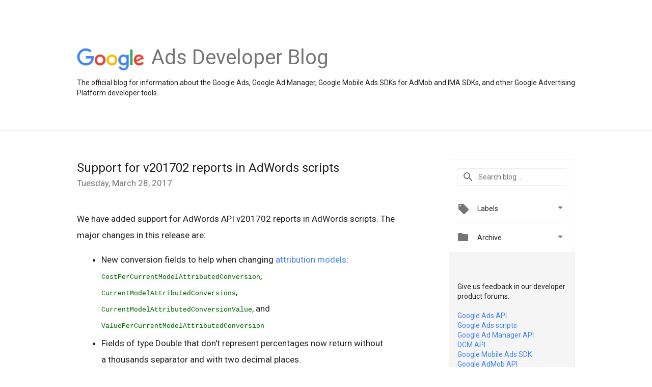

--- FILE ---
content_type: text/html; charset=UTF-8
request_url: https://ads-developers.googleblog.com/2017/03/support-for-v201702-reports-in-adwords.html
body_size: 25635
content:
<!DOCTYPE html>
<html class='v2 detail-page' dir='ltr' itemscope='' itemtype='http://schema.org/Blog' lang='en' xmlns='http://www.w3.org/1999/xhtml' xmlns:b='http://www.google.com/2005/gml/b' xmlns:data='http://www.google.com/2005/gml/data' xmlns:expr='http://www.google.com/2005/gml/expr'>
<head>
<link href='https://www.blogger.com/static/v1/widgets/335934321-css_bundle_v2.css' rel='stylesheet' type='text/css'/>
<title>
Google Ads Developer Blog: Support for v201702 reports in AdWords scripts
</title>
<meta content='width=device-width, height=device-height, minimum-scale=1.0, initial-scale=1.0, user-scalable=0' name='viewport'/>
<meta content='IE=Edge' http-equiv='X-UA-Compatible'/>
<meta content='article' property='og:type'/>
<meta content='Support for v201702 reports in AdWords scripts' property='og:title'/>
<meta content='https://blogger.googleusercontent.com/img/b/R29vZ2xl/AVvXsEhrr-PwvV95psTLUBUnl3pjRal36AYNMXfhIblIuUICz_w0NRGtK4PVGr6DOHTA0ouC3Nrxciv56LoqvdgQo_sQMZaNk2_8ZOWZZVhGTlNFLb6qDwr90wKtRkL61c9-ZYrBoUm0e9f81U-p/s1600/googlelogo_color_200x200.png' property='og:image'/>
<meta content='en_US' property='og:locale'/>
<meta content='http://ads-developers.googleblog.com/2017/03/support-for-v201702-reports-in-adwords.html' property='og:url'/>
<meta content='Google Ads Developer Blog' property='og:site_name'/>
<!-- Twitter Card properties -->
<meta content='Google Ads Developer Blog' property='twitter:site'/>
<meta content='Support for v201702 reports in AdWords scripts' property='twitter:title'/>
<meta content='https://lh3.googleusercontent.com/aMB3q9V2ZUFicMmSHmO5WM-EP16dXhruPUl1oVSCsPgd8m5PP8UVHpDlWilzM2CBVM_oWhUf3g=s72-w1920-c-h1200-rw-no' property='twitter:image'/>
<meta content='summary' name='twitter:card'/>
<meta content='@google' name='twitter:creator'/>
<link href='https://fonts.googleapis.com/css?family=Roboto:400italic,400,500,500italic,700,700italic' rel='stylesheet' type='text/css'/>
<link href='https://fonts.googleapis.com/icon?family=Material+Icons' rel='stylesheet'/>
<script src='https://ajax.googleapis.com/ajax/libs/jquery/1.11.3/jquery.min.js' type='text/javascript'></script>
<script>
  (function(i,s,o,g,r,a,m){i['GoogleAnalyticsObject']=r;i[r]=i[r]||function(){
  (i[r].q=i[r].q||[]).push(arguments)},i[r].l=1*new Date();a=s.createElement(o),
  m=s.getElementsByTagName(o)[0];a.async=1;a.src=g;m.parentNode.insertBefore(a,m)
  })(window,document,'script','https://www.google-analytics.com/analytics.js','ga');

  ga('create', 'UA-82055326-1', 'auto');
  ga('send', 'pageview');

</script>
<!-- End -->
<style id='page-skin-1' type='text/css'><!--
/*
<Group description="Header Color" selector="header">
<Variable name="header.background.color" description="Header Background"
type="color" default="#ffffff"/>
</Group>
*/
.header-outer {
border-bottom: 1px solid #e0e0e0;
background: #ffffff;
}
html, .Label h2, #sidebar .rss a, .BlogArchive h2, .FollowByEmail h2.title, .widget .post h2 {
font-family: Roboto, sans-serif;
}
.plusfollowers h2.title, .post h2.title, .widget h2.title {
font-family: Roboto, sans-serif;
}
.widget-item-control {
height: 100%;
}
.widget.Header, #header {
position: relative;
height: 100%;
width: 100%;
}
}
.widget.Header .header-logo1 {
float: left;
margin-right: 15px;
padding-right: 15px;
border-right: 1px solid #ddd;
}
.header-title h2 {
color: rgba(0,0,0,.54);
display: inline-block;
font-size: 40px;
font-family: Roboto, sans-serif;
font-weight: normal;
line-height: 48px;
vertical-align: top;
}
.header-inner {
background-repeat: no-repeat;
background-position: right 0px;
}
.post-author,
.byline-author {
font-size: 14px;
font-weight: normal;
color: #757575;
color: rgba(0,0,0,.54);
}
.post-content .img-border {
border: 1px solid rgb(235, 235, 235);
padding: 4px;
}
.header-title a {
text-decoration: none !important;
}
pre {
border: 1px solid #bbbbbb;
margin-top: 1em 0 0 0;
padding: 0.99em;
overflow-x: auto;
overflow-y: auto;
}
pre, code {
font-size: 9pt;
background-color: #fafafa;
line-height: 125%;
font-family: monospace;
}
pre, code {
color: #060;
font: 13px/1.54 "courier new",courier,monospace;
}
.header-left .header-logo1 {
width: 128px !important;
}
.header-desc {
line-height: 20px;
margin-top: 8px;
}
.fb-custom img, .twitter-custom img, .gplus-share img {
cursor: pointer;
opacity: 0.54;
}
.fb-custom img:hover, .twitter-custom img:hover, .gplus-share img:hover {
opacity: 0.87;
}
.fb-like {
width: 80px;
}
.post .share {
float: right;
}
#twitter-share{
border: #CCC solid 1px;
border-radius: 3px;
background-image: -webkit-linear-gradient(top,#ffffff,#dedede);
}
.twitter-follow {
background: url(https://blogger.googleusercontent.com/img/b/R29vZ2xl/AVvXsEhVVfowXWI6SI8HNCGPfnKyNRe-wyiGsM28Jazt5og63q6Ula3__QjfJ0krie-XTOtpO6IlDOtulriyGWBdin3XU7HN6VY_J5mT7lWez8I8QjoqsXHq5qmxyqePXRBJ_G-NZfaqplhFFBfg/s1600/twitter-bird.png) no-repeat left center;
padding-left: 18px;
font: normal normal normal 11px/18px 'Helvetica Neue',Arial,sans-serif;
font-weight: bold;
text-shadow: 0 1px 0 rgba(255,255,255,.5);
cursor: pointer;
margin-bottom: 10px;
}
.twitter-fb {
padding-top: 2px;
}
.fb-follow-button  {
background: -webkit-linear-gradient(#4c69ba, #3b55a0);
background: -moz-linear-gradient(#4c69ba, #3b55a0);
background: linear-gradient(#4c69ba, #3b55a0);
border-radius: 2px;
height: 18px;
padding: 4px 0 0 3px;
width: 57px;
border: #4c69ba solid 1px;
}
.fb-follow-button a {
text-decoration: none !important;
text-shadow: 0 -1px 0 #354c8c;
text-align: center;
white-space: nowrap;
font-size: 11px;
color: white;
vertical-align: top;
}
.fb-follow-button a:visited {
color: white;
}
.fb-follow {
padding: 0px 5px 3px 0px;
width: 14px;
vertical-align: bottom;
}
.gplus-wrapper {
margin-top: 3px;
display: inline-block;
vertical-align: top;
}
.twitter-custom, .gplus-share {
margin-right: 12px;
}
.fb-follow-button{
margin: 10px auto;
}

--></style>
<style id='template-skin-1' type='text/css'><!--
.header-outer {
clear: both;
}
.header-inner {
margin: auto;
padding: 0px;
}
.footer-outer {
background: #f5f5f5;
clear: both;
margin: 0;
}
.footer-inner {
margin: auto;
padding: 0px;
}
.footer-inner-2 {
/* Account for right hand column elasticity. */
max-width: calc(100% - 248px);
}
.google-footer-outer {
clear: both;
}
.cols-wrapper, .google-footer-outer, .footer-inner, .header-inner {
max-width: 978px;
margin-left: auto;
margin-right: auto;
}
.cols-wrapper {
margin: auto;
clear: both;
margin-top: 60px;
margin-bottom: 60px;
overflow: hidden;
}
.col-main-wrapper {
float: left;
width: 100%;
}
.col-main {
margin-right: 278px;
max-width: 660px;
}
.col-right {
float: right;
width: 248px;
margin-left: -278px;
}
/* Tweaks for layout mode. */
body#layout .google-footer-outer {
display: none;
}
body#layout .header-outer, body#layout .footer-outer {
background: none;
}
body#layout .header-inner {
height: initial;
}
body#layout .cols-wrapper {
margin-top: initial;
margin-bottom: initial;
}
--></style>
<!-- start all head -->
<meta content='text/html; charset=UTF-8' http-equiv='Content-Type'/>
<meta content='blogger' name='generator'/>
<link href="//ads-developers.googleblog.com/favicon.ico" rel="icon" type="image/x-icon">
<link href='http://ads-developers.googleblog.com/2017/03/support-for-v201702-reports-in-adwords.html' rel='canonical'/>
<link rel="alternate" type="application/atom+xml" title="Google Ads Developer Blog - Atom" href="http://ads-developers.googleblog.com/feeds/posts/default" />
<link rel="alternate" type="application/rss+xml" title="Google Ads Developer Blog - RSS" href="http://ads-developers.googleblog.com/feeds/posts/default?alt=rss" />
<link rel="service.post" type="application/atom+xml" title="Google Ads Developer Blog - Atom" href="https://www.blogger.com/feeds/7815614485808579332/posts/default" />

<link rel="alternate" type="application/atom+xml" title="Google Ads Developer Blog - Atom" href="http://ads-developers.googleblog.com/feeds/224265000581908233/comments/default" />
<!--Can't find substitution for tag [blog.ieCssRetrofitLinks]-->
<link href='https://lh3.googleusercontent.com/aMB3q9V2ZUFicMmSHmO5WM-EP16dXhruPUl1oVSCsPgd8m5PP8UVHpDlWilzM2CBVM_oWhUf3g=w1920-h1200-rw-no' rel='image_src'/>
<meta content='http://ads-developers.googleblog.com/2017/03/support-for-v201702-reports-in-adwords.html' property='og:url'/>
<meta content='Support for v201702 reports in AdWords scripts' property='og:title'/>
<meta content=' We have added support for AdWords API v201702 reports in AdWords scripts. The major changes in this release are:     New conversion fields ...' property='og:description'/>
<meta content='https://lh3.googleusercontent.com/aMB3q9V2ZUFicMmSHmO5WM-EP16dXhruPUl1oVSCsPgd8m5PP8UVHpDlWilzM2CBVM_oWhUf3g=w1200-h630-p-k-no-nu' property='og:image'/>
<!-- end all head -->
<base target='_self'/>
<style>
      html {
        font-family: Roboto, sans-serif;
        -moz-osx-font-smoothing: grayscale;
        -webkit-font-smoothing: antialiased;
      }
      body {
        padding: 0;
        /* This ensures that the scroll bar is always present, which is needed */
        /* because content render happens after page load; otherwise the header */
        /* would "bounce" in-between states. */
        min-height: 150%;
      }
      h2 {
        font-size: 16px;
      }
      h1, h2, h3, h4, h5 {
        line-height: 2em;
      }
      html, h4, h5, h6 {
        font-size: 14px;
      }
      a, a:visited {
        color: #4184F3;
        text-decoration: none;
      }
      a:focus, a:hover, a:active {
        text-decoration: none;
      }
      .Header {
        margin-top: 15px;
      }
      .Header h1 {
        font-size: 32px;
        font-weight: 300;
        line-height: 32px;
        height: 42px;
      }
      .header-inner .Header .titlewrapper {
        padding: 0;
        margin-top: 30px;
      }
      .header-inner .Header .descriptionwrapper {
        padding: 0;
        margin: 0;
      }
      .cols-wrapper {
        margin-top: 56px;
      }
      .header-outer, .cols-wrapper, .footer-outer, .google-footer-outer {
        padding: 0 60px;
      }
      .header-inner {
        height: 256px;
        position: relative;
      }
      html, .header-inner a {
        color: #212121;
        color: rgba(0,0,0,.87);
      }
      .header-inner .google-logo {
        display: inline-block;
        background-size: contain;
        z-index: 1;
        height: 46px;
        overflow: hidden;
        margin-top: 4px;
        margin-right: 8px;
      }
      .header-left {
        position: absolute;
        top: 50%;
        -webkit-transform: translateY(-50%);
        transform: translateY(-50%);
        margin-top: 12px;
        width: 100%;
      }
      .google-logo {
        margin-left: -4px;
      }
      #google-footer {
        position: relative;
        font-size: 13px;
        list-style: none;
        text-align: right;
      }
      #google-footer a {
        color: #444;
      }
      #google-footer ul {
        margin: 0;
        padding: 0;
        height: 144px;
        line-height: 144px;
      }
      #google-footer ul li {
        display: inline;
      }
      #google-footer ul li:before {
        color: #999;
        content: "\00b7";
        font-weight: bold;
        margin: 5px;
      }
      #google-footer ul li:first-child:before {
        content: '';
      }
      #google-footer .google-logo-dark {
        left: 0;
        margin-top: -16px;
        position: absolute;
        top: 50%;
      }
      /** Sitemap links. **/
      .footer-inner-2 {
        font-size: 14px;
        padding-top: 42px;
        padding-bottom: 74px;
      }
      .footer-inner-2 .HTML h2 {
        color: #212121;
        color: rgba(0,0,0,.87);
        font-size: 14px;
        font-weight: 500;
        padding-left: 0;
        margin: 10px 0;
      }
      .footer-inner-2 .HTML ul {
        font-weight: normal;
        list-style: none;
        padding-left: 0;
      }
      .footer-inner-2 .HTML li {
        line-height: 24px;
        padding: 0;
      }
      .footer-inner-2 li a {
        color: rgba(65,132,243,.87);
      }
      /** Archive widget. **/
      .BlogArchive {
        font-size: 13px;
        font-weight: normal;
      }
      .BlogArchive .widget-content {
        display: none;
      }
      .BlogArchive h2, .Label h2 {
        color: #4184F3;
        text-decoration: none;
      }
      .BlogArchive .hierarchy li {
        display: inline-block;
      }
      /* Specificity needed here to override widget CSS defaults. */
      .BlogArchive #ArchiveList ul li, .BlogArchive #ArchiveList ul ul li {
        margin: 0;
        padding-left: 0;
        text-indent: 0;
      }
      .BlogArchive .intervalToggle {
        cursor: pointer;
      }
      .BlogArchive .expanded .intervalToggle .new-toggle {
        -ms-transform: rotate(180deg);
        transform: rotate(180deg);
      }
      .BlogArchive .new-toggle {
        float: right;
        padding-top: 3px;
        opacity: 0.87;
      }
      #ArchiveList {
        text-transform: uppercase;
      }
      #ArchiveList .expanded > ul:last-child {
        margin-bottom: 16px;
      }
      #ArchiveList .archivedate {
        width: 100%;
      }
      /* Months */
      .BlogArchive .items {
        max-width: 150px;
        margin-left: -4px;
      }
      .BlogArchive .expanded .items {
        margin-bottom: 10px;
        overflow: hidden;
      }
      .BlogArchive .items > ul {
        float: left;
        height: 32px;
      }
      .BlogArchive .items a {
        padding: 0 4px;
      }
      .Label {
        font-size: 13px;
        font-weight: normal;
      }
      .sidebar-icon {
        display: inline-block;
        width: 24px;
        height: 24px;
        vertical-align: middle;
        margin-right: 12px;
        margin-top: -1px
      }
      .Label a {
        margin-right: 4px;
      }
      .Label .widget-content {
        display: none;
      }
      .FollowByEmail {
        font-size: 13px;
        font-weight: normal;
      }
      .FollowByEmail h2 {
        background: url("[data-uri]");
        background-repeat: no-repeat;
        background-position: 0 50%;
        text-indent: 30px;
      }
      .FollowByEmail .widget-content {
        display: none;
      }
      .searchBox input {
        border: 1px solid #eee;
        color: #212121;
        color: rgba(0,0,0,.87);
        font-size: 14px;
        padding: 8px 8px 8px 40px;
        width: 164px;
        font-family: Roboto, sans-serif;
        background: url("https://www.gstatic.com/images/icons/material/system/1x/search_grey600_24dp.png") 8px center no-repeat;
      }
      .searchBox ::-webkit-input-placeholder { /* WebKit, Blink, Edge */
        color:    rgba(0,0,0,.54);
      }
      .searchBox :-moz-placeholder { /* Mozilla Firefox 4 to 18 */
        color:    #000;
        opacity:  0.54;
      }
      .searchBox ::-moz-placeholder { /* Mozilla Firefox 19+ */
        color:    #000;
        opacity:  0.54;
      }
      .searchBox :-ms-input-placeholder { /* Internet Explorer 10-11 */
        color:    #757575;
      }
      .widget-item-control {
        margin-top: 0px;
      }
      .section {
        margin: 0;
        padding: 0;
      }
      #sidebar-top {
        border: 1px solid #eee;
      }
      #sidebar-top > div {
        margin: 16px 0;
      }
      .widget ul {
        line-height: 1.6;
      }
      /*main post*/
      .post {
        margin-bottom:30px;
      }
      #main .post .title {
        margin: 0;
      }
      #main .post .title a {
        color: #212121;
        color: rgba(0,0,0,.87);
        font-weight: normal;
        font-size: 24px;
      }
      #main .post .title a:hover {
        text-decoration:none;
        color:#4184F3;
      }
      .message,  #main .post .post-header {
        margin: 0;
        padding: 0;
      }
      #main .post .post-header .caption, #main .post .post-header .labels-caption,  #main .post .post-footer .caption, #main .post .post-footer .labels-caption {
        color: #444;
        font-weight: 500;
      }
      #main .tr-caption-container td {
        text-align: left;
      }
      #main .post .tr-caption {
        color: #757575;
        color: rgba(0,0,0,.54);
        display: block;
        max-width: 560px;
        padding-bottom: 20px;
      }
      #main .post .tr-caption-container {
        line-height: 24px;
        margin: -1px 0 0 0 !important;
        padding: 4px 0;
        text-align: left;
      }
      #main .post .post-header .published{
        font-size:11px;
        font-weight:bold;
      }
      .post-header .publishdate {
        font-size: 17px;
        font-weight:normal;
        color: #757575;
        color: rgba(0,0,0,.54);
      }
      #main .post .post-footer{
        font-size:12px;
        padding-bottom: 21px;
      }
      .label-footer {
        margin-bottom: 12px;
        margin-top: 12px;
      }
      .comment-img {
        margin-right: 16px;
        opacity: 0.54;
        vertical-align: middle;
      }
      #main .post .post-header .published {
        margin-bottom: 40px;
        margin-top: -2px;
      }
      .post .post-content {
        color: #212121;
        color: rgba(0,0,0,.87);
        font-size: 17px;
        margin: 25px 0 36px 0;
        line-height: 32px;
      }
      .post-body .post-content ul, .post-body .post-content ol {
        margin: 16px 0;
        padding: 0 48px;
      }
      .post-summary {
        display: none;
      }
      /* Another old-style caption. */
      .post-content div i, .post-content div + i {
        font-size: 14px;
        font-style: normal;
        color: #757575;
        color: rgba(0,0,0,.54);
        display: block;
        line-height: 24px;
        margin-bottom: 16px;
        text-align: left;
      }
      /* Another old-style caption (with link) */
      .post-content a > i {
        color: #4184F3 !important;
      }
      /* Old-style captions for images. */
      .post-content .separator + div:not(.separator) {
        margin-top: -16px;
      }
      /* Capture section headers. */
      .post-content br + br + b, .post-content .space + .space + b, .post-content .separator + b {
        display: inline-block;
        margin-bottom: 8px;
        margin-top: 24px;
      }
      .post-content li {
        line-height: 32px;
      }
      /* Override all post images/videos to left align. */
      .post-content .separator, .post-content > div {
        text-align: left;
      }
      .post-content .separator > a, .post-content .separator > span {
        margin-left: 0 !important;
      }
      /*.post-content img {
        max-width: 100%;
        height: auto;
        width: auto;
      }*/
      .post-content .tr-caption-container img {
        margin-bottom: 12px;
      }
      .post-content iframe, .post-content embed {
        max-width: 100%;
      }
      .post-content .carousel-container {
        margin-bottom: 48px;
      }
      #main .post-content b {
        font-weight: 500;
      }
      /* These are the main paragraph spacing tweaks. */
      #main .post-content br {
        content: ' ';
        display: block;
        padding: 4px;
      }
      .post-content .space {
        display: block;
        height: 8px;
      }
      .post-content iframe + .space, .post-content iframe + br {
        padding: 0 !important;
      }
      #main .post .jump-link {
        margin-bottom:10px;
      }
      .post-content img, .post-content iframe {
        margin: 30px 0 20px 0;
      }
      .post-content > img:first-child, .post-content > iframe:first-child {
        margin-top: 0;
      }
      .col-right .section {
        padding: 0 16px;
      }
      #aside {
        background:#fff;
        border:1px solid #eee;
        border-top: 0;
      }
      #aside .widget {
        margin:0;
      }
      #aside .widget h2, #ArchiveList .toggle + a.post-count-link {
        color: #212121;
        color: rgba(0,0,0,.87);
        font-weight: 400 !important;
        margin: 0;
      }
      #ArchiveList .toggle {
        float: right;
      }
      #ArchiveList .toggle .material-icons {
        padding-top: 4px;
      }
      #sidebar .tab {
        cursor: pointer;
      }
      #sidebar .tab .arrow {
        display: inline-block;
        float: right;
      }
      #sidebar .tab .icon {
        display: inline-block;
        vertical-align: top;
        height: 24px;
        width: 24px;
        margin-right: 13px;
        margin-left: -1px;
        margin-top: 1px;
        color: #757575;
        color: rgba(0,0,0,.54);
      }
      #sidebar .widget-content > :first-child {
        padding-top: 8px;
      }
      #sidebar .active .tab .arrow {
        -ms-transform: rotate(180deg);
        transform: rotate(180deg);
      }
      #sidebar .arrow {
        color: #757575;
        color: rgba(0,0,0,.54);
      }
      #sidebar .widget h2 {
        font-size: 14px;
    	font-weight: normal;
      }
      #sidebar .Label h2,
      #sidebar .BlogArchive h2 {
          display: inline-block;
      }
      .HTML .feed-title {
        background-image: url("[data-uri]");
        background-repeat: no-repeat;
        background-position: 0 50%;
        text-indent: 30px;
      }
      #sidebar .widget .BlogArchive {
        padding-bottom: 8px;
      }
      #sidebar .widget {
        border-bottom: 1px solid #eee;
        box-shadow: 0px 1px 0 white;
        margin-bottom: 0;
        padding: 14px 0;
        min-height: 20px;
      }
      #sidebar .widget:last-child {
        border-bottom: none;
        box-shadow: none;
        margin-bottom: 0;
      }
      #sidebar ul {
        margin: 0;
        padding: 0;
      }
      #sidebar ul li {
        list-style:none;
        padding:0;
      }
      #sidebar ul li a {
        line-height: 32px;
      }
      #sidebar .archive {
        background-image: url("[data-uri]");
        height: 24px;
        line-height: 24px;
        padding-left: 30px;
      }
      #sidebar .labels {
        background-image: url("[data-uri]");
        height: 20px;
        line-height: 20px;
        padding-left: 30px;
      }
      #sidebar .rss a {
        background-image: url("[data-uri]");
      }
      #sidebar .subscription a {
        background-image: url("[data-uri]");
      }
      #sidebar-bottom {
        background: #f5f5f5;
        border-top:1px solid #eee;
      }
      #sidebar-bottom .widget {
        border-bottom: 1px solid #e0e0e0;
        padding: 15px 0;
        /*text-align: center;*/
      }
      #sidebar-bottom > div:last-child {
        border-bottom: 0;
      }
      #sidebar-bottom .text {
        line-height: 20px;
      }
      /* Home, forward, and backward pagination. */
      .blog-pager {
        border-top : 1px #e0e0e0 solid;
        padding-top: 10px;
        margin-top: 15px;
        text-align: right !important;
      }
      #blog-pager {
        margin-botom: 0;
        margin-top: -14px;
        padding: 16px 0 0 0;
      }
      #blog-pager a {
        display: inline-block;
      }
      .blog-pager i.disabled {
        opacity: 0.2 !important;
      }
      .blog-pager i {
        color: black;
        margin-left: 16px;
        opacity: 0.54;
      }
      .blog-pager i:hover, .blog-pager i:active {
        opacity: 0.87;
      }
      #blog-pager-older-link, #blog-pager-newer-link {
        float: none;
      }
      .gplus-profile {
        background-color: #fafafa;
        border: 1px solid #eee;
        overflow: hidden;
        width: 212px;
      }
      .gplus-profile-inner {
        margin-left: -1px;
        margin-top: -1px;
      }
      /* Sidebar follow buttons. */
      .followgooglewrapper {
        padding: 12px 0 0 0;
      }
      .loading {
        visibility: hidden;
      }
      .detail-page .post-footer .cmt_iframe_holder {
        padding-top: 40px !important;
      }
      /** Desktop **/
      @media (max-width: 900px) {
        .col-right {
          display: none;
        }
        .col-main {
          margin-right: 0;
          min-width: initial;
        }
        .footer-outer {
          display: none;
        }
        .cols-wrapper {
          min-width: initial;
        }
        .google-footer-outer {
          background-color: #f5f5f5;
        }
      }
      /** Tablet **/
      @media (max-width: 712px) {
        .header-outer, .cols-wrapper, .footer-outer, .google-footer-outer {
          padding: 0 40px;
        }
      }
      /* An extra breakpoint accommodating for long blog titles. */
      @media (max-width: 600px) {
        .header-left {
          height: 100%;
          top: inherit;
          margin-top: 0;
          -webkit-transform: initial;
          transform: initial;
        }
        .header-title {
          margin-top: 18px;
        }
        .header-inner .google-logo {
          height: 40px;
          margin-top: 3px;
        }
        .header-inner .google-logo img {
          height: 42px;
        }
        .header-title h2 {
          font-size: 32px;
          line-height: 40px;
        }
        .header-desc {
          bottom: 24px;
          position: absolute;
        }
      }
      /** Mobile/small desktop window; also landscape. **/
      @media (max-width: 480px), (max-height: 480px) {
        .header-outer, .cols-wrapper, .footer-outer, .google-footer-outer {
          padding: 0 16px;
        }
        .cols-wrapper {
          margin-top: 0;
        }
        .post-header .publishdate, .post .post-content {
          font-size: 16px;
        }
        .post .post-content {
          line-height: 28px;
          margin-bottom: 30px;
        }
        .post {
          margin-top: 30px;
        }
        .byline-author {
          display: block;
          font-size: 12px;
          line-height: 24px;
          margin-top: 6px;
        }
        #main .post .title a {
          font-weight: 500;
          color: #4c4c4c;
          color: rgba(0,0,0,.70);
        }
        #main .post .post-header {
          padding-bottom: 12px;
        }
        #main .post .post-header .published {
          margin-bottom: -8px;
          margin-top: 3px;
        }
        .post .read-more {
          display: block;
          margin-top: 14px;
        }
        .post .tr-caption {
          font-size: 12px;
        }
        #main .post .title a {
          font-size: 20px;
          line-height: 30px;
        }
        .post-content iframe {
          /* iframe won't keep aspect ratio when scaled down. */
          max-height: 240px;
        }
        .post-content .separator img, .post-content .tr-caption-container img, .post-content iframe {
          margin-left: -16px;
          max-width: inherit;
          width: calc(100% + 32px);
        }
        .post-content table, .post-content td {
          width: 100%;
        }
        #blog-pager {
          margin: 0;
          padding: 16px 0;
        }
        /** List page tweaks. **/
        .list-page .post-original {
          display: none;
        }
        .list-page .post-summary {
          display: block;
        }
        .list-page .comment-container {
          display: none;
        } 
        .list-page #blog-pager {
          padding-top: 0;
          border: 0;
          margin-top: -8px;
        }
        .list-page .label-footer {
          display: none;
        }
        .list-page #main .post .post-footer {
          border-bottom: 1px solid #eee;
          margin: -16px 0 0 0;
          padding: 0 0 20px 0;
        }
        .list-page .post .share {
          display: none;
        }
        /** Detail page tweaks. **/
        .detail-page .post-footer .cmt_iframe_holder {
          padding-top: 32px !important;
        }
        .detail-page .label-footer {
          margin-bottom: 0;
        }
        .detail-page #main .post .post-footer {
          padding-bottom: 0;
        }
        .detail-page #comments {
          display: none;
        }
      }
      [data-about-pullquote], [data-is-preview], [data-about-syndication] {
        display: none;
      }
    </style>
<noscript>
<style>
        .loading { visibility: visible }</style>
</noscript>
<!-- Google tag (gtag.js) -->
<script async='true' src='https://www.googletagmanager.com/gtag/js?id=G-E4MSGF2SF9'></script>
<script>
        window.dataLayer = window.dataLayer || [];
        function gtag(){dataLayer.push(arguments);}
        gtag('js', new Date());
        gtag('config', 'G-E4MSGF2SF9');
      </script>
<link href='https://www.blogger.com/dyn-css/authorization.css?targetBlogID=7815614485808579332&amp;zx=0726d494-4e79-4ab9-ae6a-d4c6df9ff5f1' media='none' onload='if(media!=&#39;all&#39;)media=&#39;all&#39;' rel='stylesheet'/><noscript><link href='https://www.blogger.com/dyn-css/authorization.css?targetBlogID=7815614485808579332&amp;zx=0726d494-4e79-4ab9-ae6a-d4c6df9ff5f1' rel='stylesheet'/></noscript>
<meta name='google-adsense-platform-account' content='ca-host-pub-1556223355139109'/>
<meta name='google-adsense-platform-domain' content='blogspot.com'/>

</head>
<body>
<script type='text/javascript'>
      //<![CDATA[
      var axel = Math.random() + "";
      var a = axel * 10000000000000;
      document.write('<iframe src="https://2542116.fls.doubleclick.net/activityi;src=2542116;type=gblog;cat=googl0;ord=ord=' + a + '?" width="1" height="1" frameborder="0" style="display:none"></iframe>');
      //]]>
    </script>
<noscript>
<img alt='' height='1' src='https://ad.doubleclick.net/ddm/activity/src=2542116;type=gblog;cat=googl0;ord=1?' width='1'/>
</noscript>
<!-- Header -->
<div class='header-outer'>
<div class='header-inner'>
<div class='section' id='header'><div class='widget Header' data-version='1' id='Header1'>
<div class='header-left'>
<div class='header-title'>
<a class='google-logo' href='http://ads-developers.googleblog.com/'>
<img height='50' src='https://www.gstatic.com/images/branding/googlelogo/2x/googlelogo_color_150x54dp.png'/>
</a>
<a href='/.'>
<h2>
            Ads Developer Blog
          </h2>
</a>
</div>
<div class='header-desc'>
The official blog for information about the Google Ads, Google Ad Manager, Google Mobile Ads SDKs for AdMob and IMA SDKs, and other Google Advertising Platform developer tools.
</div>
</div>
</div></div>
</div>
</div>
<!-- all content wrapper start -->
<div class='cols-wrapper loading'>
<div class='col-main-wrapper'>
<div class='col-main'>
<div class='section' id='main'><div class='widget Blog' data-version='1' id='Blog1'>
<div class='post' data-id='224265000581908233' itemscope='' itemtype='http://schema.org/BlogPosting'>
<h2 class='title' itemprop='name'>
<a href='http://ads-developers.googleblog.com/2017/03/support-for-v201702-reports-in-adwords.html' itemprop='url' title='Support for v201702 reports in AdWords scripts'>
Support for v201702 reports in AdWords scripts
</a>
</h2>
<div class='post-header'>
<div class='published'>
<span class='publishdate' itemprop='datePublished'>
Tuesday, March 28, 2017
</span>
</div>
</div>
<div class='post-body'>
<div class='post-content' itemprop='articleBody'>
<script type='text/template'>
                          <div dir="ltr" style="text-align: left;" trbidi="on">
We have added support for AdWords API v201702 reports in AdWords scripts. The major changes in this release are:

<ul>
  <li>New conversion fields to help when changing <a href="https://support.google.com/adwords/answer/6259715">attribution models</a>: <code>CostPerCurrentModelAttributedConversion</code>, <code>CurrentModelAttributedConversions</code>, <code>CurrentModelAttributedConversionValue</code>, and <code>ValuePerCurrentModelAttributedConversion</code></li>
  <li>Fields of type Double that don't represent percentages now return without a thousands separator and with two decimal places.</li>
  <li>The <code>AdGroupName</code> and <code>AdGroupStatus</code> fields of the Audience Performance Report now behave as segments</li>
  <li>All fields in the Call Metrics Call Details Report now behave as attributes</li>
</ul>

See the AdWords API <a href="https://developers.google.com/adwords/api/docs/reference/#reporting">release notes</a> for more details.<br /><br />

v201609 will remain the default version for reports until the week of <b>April 24, 2017</b>. This gives you enough time to verify your scripts and make sure they work with the latest report version.<br /><br />

If you use <a href="https://developers.google.com/adwords/scripts/docs/features/reports#versioning">API versioning</a> in your reports, you need to modify your code to use v201702:

<pre class="prettyprint lang-javascript">
var report = AdWordsApp.report(query {
  apiVersion: 'v201702'
});
</pre>

If you don't use API versioning, no code changes are required. Your reports will continue using v201609 for now, and switch to v201702 when we make v201702 the default version the week of <b>April 24, 2017</b>.<br /><br />

If you have any questions about these changes or AdWords scripts in general, you can post them on our <a href="https://groups.google.com/forum/#!forum/adwords-scripts">developer forum</a>.<br />

<span class="byline-author"><a href="https://plus.google.com/113314522956332161579" target="_blank"><img height="40" src="https://lh3.googleusercontent.com/aMB3q9V2ZUFicMmSHmO5WM-EP16dXhruPUl1oVSCsPgd8m5PP8UVHpDlWilzM2CBVM_oWhUf3g=w1920-h1200-rw-no" style="vertical-align: middle; border:none;" width="40"></a> - <a href="https://plus.google.com/113314522956332161579" target="_blank">Mike Cloonan</a>, AdWords API Team</span>
</div>

<span itemprop='author' itemscope='itemscope' itemtype='http://schema.org/Person'>
    <meta content='https://plus.google.com/116899029375914044550' itemprop='url'/>
</span>
                        </script>
<noscript>
<div dir="ltr" style="text-align: left;" trbidi="on">
We have added support for AdWords API v201702 reports in AdWords scripts. The major changes in this release are:

<ul>
  <li>New conversion fields to help when changing <a href="https://support.google.com/adwords/answer/6259715">attribution models</a>: <code>CostPerCurrentModelAttributedConversion</code>, <code>CurrentModelAttributedConversions</code>, <code>CurrentModelAttributedConversionValue</code>, and <code>ValuePerCurrentModelAttributedConversion</code></li>
  <li>Fields of type Double that don't represent percentages now return without a thousands separator and with two decimal places.</li>
  <li>The <code>AdGroupName</code> and <code>AdGroupStatus</code> fields of the Audience Performance Report now behave as segments</li>
  <li>All fields in the Call Metrics Call Details Report now behave as attributes</li>
</ul>

See the AdWords API <a href="https://developers.google.com/adwords/api/docs/reference/#reporting">release notes</a> for more details.<br /><br />

v201609 will remain the default version for reports until the week of <b>April 24, 2017</b>. This gives you enough time to verify your scripts and make sure they work with the latest report version.<br /><br />

If you use <a href="https://developers.google.com/adwords/scripts/docs/features/reports#versioning">API versioning</a> in your reports, you need to modify your code to use v201702:

<pre class="prettyprint lang-javascript">
var report = AdWordsApp.report(query {
  apiVersion: 'v201702'
});
</pre>

If you don't use API versioning, no code changes are required. Your reports will continue using v201609 for now, and switch to v201702 when we make v201702 the default version the week of <b>April 24, 2017</b>.<br /><br />

If you have any questions about these changes or AdWords scripts in general, you can post them on our <a href="https://groups.google.com/forum/#!forum/adwords-scripts">developer forum</a>.<br />

<span class="byline-author"><a href="https://plus.google.com/113314522956332161579" target="_blank"><img height="40" src="https://lh3.googleusercontent.com/aMB3q9V2ZUFicMmSHmO5WM-EP16dXhruPUl1oVSCsPgd8m5PP8UVHpDlWilzM2CBVM_oWhUf3g=w1920-h1200-rw-no" style="vertical-align: middle; border:none;" width="40"></a> - <a href="https://plus.google.com/113314522956332161579" target="_blank">Mike Cloonan</a>, AdWords API Team</span>
</div>
<span itemprop='author' itemscope='itemscope' itemtype='http://schema.org/Person'>
<meta content='https://plus.google.com/116899029375914044550' itemprop='url'/>
</span>
</noscript>
</div>
</div>
<div class='share'>
<span class='twitter-custom social-wrapper' data-href='http://twitter.com/share?text=Google Ads Developer Blog:Support for v201702 reports in AdWords scripts&url=http://ads-developers.googleblog.com/2017/03/support-for-v201702-reports-in-adwords.html&via=google'>
<img alt='Share on Twitter' height='24' src='https://www.gstatic.com/images/icons/material/system/2x/post_twitter_black_24dp.png' width='24'/>
</span>
<span class='fb-custom social-wrapper' data-href='https://www.facebook.com/sharer.php?u=http://ads-developers.googleblog.com/2017/03/support-for-v201702-reports-in-adwords.html'>
<img alt='Share on Facebook' height='24' src='https://www.gstatic.com/images/icons/material/system/2x/post_facebook_black_24dp.png' width='24'/>
</span>
</div>
<div class='post-footer'>
<div class='cmt_iframe_holder' data-href='http://ads-developers.googleblog.com/2017/03/support-for-v201702-reports-in-adwords.html' data-viewtype='FILTERED_POSTMOD'></div>
<a href='https://plus.google.com/112374322230920073195' rel='author' style='display:none;'>
                        Google
                      </a>
<div class='label-footer'>
<span class='labels-caption'>
Labels:
</span>
<span class='labels'>
<a class='label' href='http://ads-developers.googleblog.com/search/label/adwords_scripts' rel='tag'>
adwords_scripts
</a>

                                ,
                              
<a class='label' href='http://ads-developers.googleblog.com/search/label/adwords_v201702' rel='tag'>
adwords_v201702
</a>

                                ,
                              
<a class='label' href='http://ads-developers.googleblog.com/search/label/reports' rel='tag'>
reports
</a>
</span>
</div>
</div>
<div class='comments' id='comments'>
<a name='comments'></a>
<div id='backlinks-container'>
<div id='Blog1_backlinks-container'>
</div>
</div>
</div>
</div>
<div class='blog-pager' id='blog-pager'>
<a class='home-link' href='http://ads-developers.googleblog.com/'>
<i class='material-icons'>
                      &#59530;
                    </i>
</a>
<span id='blog-pager-newer-link'>
<a class='blog-pager-newer-link' href='http://ads-developers.googleblog.com/2017/03/register-now-for-april-2017-display-ads.html' id='Blog1_blog-pager-newer-link' title='Newer Post'>
<i class='material-icons'>
                          &#58820;
                        </i>
</a>
</span>
<span id='blog-pager-older-link'>
<a class='blog-pager-older-link' href='http://ads-developers.googleblog.com/2017/03/in-case-you-missed-adwords-api.html' id='Blog1_blog-pager-older-link' title='Older Post'>
<i class='material-icons'>
                          &#58824;
                        </i>
</a>
</span>
</div>
<div class='clear'></div>
</div></div>
</div>
</div>
<div class='col-right'>
<div class='section' id='sidebar-top'><div class='widget HTML' data-version='1' id='HTML8'>
<div class='widget-content'>
<div class='searchBox'>
<input type='text' title='Search This Blog' placeholder='Search blog ...' />
</div>
</div>
<div class='clear'></div>
</div></div>
<div id='aside'>
<div class='section' id='sidebar'><div class='widget Label' data-version='1' id='Label1'>
<div class='tab'>
<img class='sidebar-icon' src='[data-uri]'/>
<h2>
Labels
</h2>
<i class='material-icons arrow'>
                      &#58821;
                    </i>
</div>
<div class='widget-content list-label-widget-content'>
<ul>
<li>
<a dir='ltr' href='http://ads-developers.googleblog.com/search/label/account_management'>
account_management
</a>
</li>
<li>
<a dir='ltr' href='http://ads-developers.googleblog.com/search/label/ad_clicks'>
ad_clicks
</a>
</li>
<li>
<a dir='ltr' href='http://ads-developers.googleblog.com/search/label/ad_customizers'>
ad_customizers
</a>
</li>
<li>
<a dir='ltr' href='http://ads-developers.googleblog.com/search/label/ad_exchange'>
ad_exchange
</a>
</li>
<li>
<a dir='ltr' href='http://ads-developers.googleblog.com/search/label/ad_exchange_buyer'>
ad_exchange_buyer
</a>
</li>
<li>
<a dir='ltr' href='http://ads-developers.googleblog.com/search/label/ad_exchange_optimization-series'>
ad_exchange_optimization-series
</a>
</li>
<li>
<a dir='ltr' href='http://ads-developers.googleblog.com/search/label/ad_exchange_rest'>
ad_exchange_rest
</a>
</li>
<li>
<a dir='ltr' href='http://ads-developers.googleblog.com/search/label/ad_exchange_rtb'>
ad_exchange_rtb
</a>
</li>
<li>
<a dir='ltr' href='http://ads-developers.googleblog.com/search/label/ad_exchange_seller'>
ad_exchange_seller
</a>
</li>
<li>
<a dir='ltr' href='http://ads-developers.googleblog.com/search/label/ad_exchange_soap'>
ad_exchange_soap
</a>
</li>
<li>
<a dir='ltr' href='http://ads-developers.googleblog.com/search/label/ad_extensions'>
ad_extensions
</a>
</li>
<li>
<a dir='ltr' href='http://ads-developers.googleblog.com/search/label/ad_inspector'>
ad_inspector
</a>
</li>
<li>
<a dir='ltr' href='http://ads-developers.googleblog.com/search/label/ad_manager'>
ad_manager
</a>
</li>
<li>
<a dir='ltr' href='http://ads-developers.googleblog.com/search/label/ad_manager_api'>
ad_manager_api
</a>
</li>
<li>
<a dir='ltr' href='http://ads-developers.googleblog.com/search/label/ad_manager_api_v201805'>
ad_manager_api_v201805
</a>
</li>
<li>
<a dir='ltr' href='http://ads-developers.googleblog.com/search/label/ad_manager_api_v201808'>
ad_manager_api_v201808
</a>
</li>
<li>
<a dir='ltr' href='http://ads-developers.googleblog.com/search/label/ad_manager_api_v201811'>
ad_manager_api_v201811
</a>
</li>
<li>
<a dir='ltr' href='http://ads-developers.googleblog.com/search/label/ad_manager_api_v201902'>
ad_manager_api_v201902
</a>
</li>
<li>
<a dir='ltr' href='http://ads-developers.googleblog.com/search/label/ad_manager_api_v201905'>
ad_manager_api_v201905
</a>
</li>
<li>
<a dir='ltr' href='http://ads-developers.googleblog.com/search/label/ad_manager_api_v201908'>
ad_manager_api_v201908
</a>
</li>
<li>
<a dir='ltr' href='http://ads-developers.googleblog.com/search/label/ad_manager_api_v201911'>
ad_manager_api_v201911
</a>
</li>
<li>
<a dir='ltr' href='http://ads-developers.googleblog.com/search/label/ad_manager_api_v202002'>
ad_manager_api_v202002
</a>
</li>
<li>
<a dir='ltr' href='http://ads-developers.googleblog.com/search/label/ad_manager_api_v202005'>
ad_manager_api_v202005
</a>
</li>
<li>
<a dir='ltr' href='http://ads-developers.googleblog.com/search/label/ad_manager_api_v202008'>
ad_manager_api_v202008
</a>
</li>
<li>
<a dir='ltr' href='http://ads-developers.googleblog.com/search/label/ad_manager_api_v202011'>
ad_manager_api_v202011
</a>
</li>
<li>
<a dir='ltr' href='http://ads-developers.googleblog.com/search/label/ad_manager_api_v202102'>
ad_manager_api_v202102
</a>
</li>
<li>
<a dir='ltr' href='http://ads-developers.googleblog.com/search/label/ad_manager_api_v202105'>
ad_manager_api_v202105
</a>
</li>
<li>
<a dir='ltr' href='http://ads-developers.googleblog.com/search/label/ad_manager_api_v202108'>
ad_manager_api_v202108
</a>
</li>
<li>
<a dir='ltr' href='http://ads-developers.googleblog.com/search/label/ad_manager_api_v202111'>
ad_manager_api_v202111
</a>
</li>
<li>
<a dir='ltr' href='http://ads-developers.googleblog.com/search/label/ad_manager_api_v202202'>
ad_manager_api_v202202
</a>
</li>
<li>
<a dir='ltr' href='http://ads-developers.googleblog.com/search/label/ad_manager_api_v202205'>
ad_manager_api_v202205
</a>
</li>
<li>
<a dir='ltr' href='http://ads-developers.googleblog.com/search/label/ad_manager_api_v202208'>
ad_manager_api_v202208
</a>
</li>
<li>
<a dir='ltr' href='http://ads-developers.googleblog.com/search/label/ad_manager_api_v202211'>
ad_manager_api_v202211
</a>
</li>
<li>
<a dir='ltr' href='http://ads-developers.googleblog.com/search/label/ad_manager_api_v202302'>
ad_manager_api_v202302
</a>
</li>
<li>
<a dir='ltr' href='http://ads-developers.googleblog.com/search/label/ad_manager_api_v202305'>
ad_manager_api_v202305
</a>
</li>
<li>
<a dir='ltr' href='http://ads-developers.googleblog.com/search/label/ad_manager_api_v202308'>
ad_manager_api_v202308
</a>
</li>
<li>
<a dir='ltr' href='http://ads-developers.googleblog.com/search/label/ad_manager_api_v202311'>
ad_manager_api_v202311
</a>
</li>
<li>
<a dir='ltr' href='http://ads-developers.googleblog.com/search/label/ad_manager_api_v202402'>
ad_manager_api_v202402
</a>
</li>
<li>
<a dir='ltr' href='http://ads-developers.googleblog.com/search/label/ad_manager_api_v202405'>
ad_manager_api_v202405
</a>
</li>
<li>
<a dir='ltr' href='http://ads-developers.googleblog.com/search/label/ad_manager_api_v202408'>
ad_manager_api_v202408
</a>
</li>
<li>
<a dir='ltr' href='http://ads-developers.googleblog.com/search/label/ad_manager_api_v202411'>
ad_manager_api_v202411
</a>
</li>
<li>
<a dir='ltr' href='http://ads-developers.googleblog.com/search/label/ad_manager_api_v202502'>
ad_manager_api_v202502
</a>
</li>
<li>
<a dir='ltr' href='http://ads-developers.googleblog.com/search/label/ad_manager_api_v202511'>
ad_manager_api_v202511
</a>
</li>
<li>
<a dir='ltr' href='http://ads-developers.googleblog.com/search/label/ad_param'>
ad_param
</a>
</li>
<li>
<a dir='ltr' href='http://ads-developers.googleblog.com/search/label/ad_speed'>
ad_speed
</a>
</li>
<li>
<a dir='ltr' href='http://ads-developers.googleblog.com/search/label/adexchangebuyer'>
adexchangebuyer
</a>
</li>
<li>
<a dir='ltr' href='http://ads-developers.googleblog.com/search/label/AdGroup'>
AdGroup
</a>
</li>
<li>
<a dir='ltr' href='http://ads-developers.googleblog.com/search/label/AdGroupAd'>
AdGroupAd
</a>
</li>
<li>
<a dir='ltr' href='http://ads-developers.googleblog.com/search/label/admanager_api'>
admanager_api
</a>
</li>
<li>
<a dir='ltr' href='http://ads-developers.googleblog.com/search/label/admob'>
admob
</a>
</li>
<li>
<a dir='ltr' href='http://ads-developers.googleblog.com/search/label/admob_api'>
admob_api
</a>
</li>
<li>
<a dir='ltr' href='http://ads-developers.googleblog.com/search/label/admob_api_v1'>
admob_api_v1
</a>
</li>
<li>
<a dir='ltr' href='http://ads-developers.googleblog.com/search/label/admob_mediation'>
admob_mediation
</a>
</li>
<li>
<a dir='ltr' href='http://ads-developers.googleblog.com/search/label/admob_sdk'>
admob_sdk
</a>
</li>
<li>
<a dir='ltr' href='http://ads-developers.googleblog.com/search/label/admob_v4.3.1'>
admob_v4.3.1
</a>
</li>
<li>
<a dir='ltr' href='http://ads-developers.googleblog.com/search/label/admob_v5.0.5'>
admob_v5.0.5
</a>
</li>
<li>
<a dir='ltr' href='http://ads-developers.googleblog.com/search/label/admob_v6.0.1'>
admob_v6.0.1
</a>
</li>
<li>
<a dir='ltr' href='http://ads-developers.googleblog.com/search/label/ads'>
ads
</a>
</li>
<li>
<a dir='ltr' href='http://ads-developers.googleblog.com/search/label/adsense'>
adsense
</a>
</li>
<li>
<a dir='ltr' href='http://ads-developers.googleblog.com/search/label/adsense_api'>
adsense_api
</a>
</li>
<li>
<a dir='ltr' href='http://ads-developers.googleblog.com/search/label/adsense_host_api'>
adsense_host_api
</a>
</li>
<li>
<a dir='ltr' href='http://ads-developers.googleblog.com/search/label/adsense_host_api_v3'>
adsense_host_api_v3
</a>
</li>
<li>
<a dir='ltr' href='http://ads-developers.googleblog.com/search/label/adsense_management_api'>
adsense_management_api
</a>
</li>
<li>
<a dir='ltr' href='http://ads-developers.googleblog.com/search/label/adsense_management_api_v1'>
adsense_management_api_v1
</a>
</li>
<li>
<a dir='ltr' href='http://ads-developers.googleblog.com/search/label/adsense_management_api_v1.1'>
adsense_management_api_v1.1
</a>
</li>
<li>
<a dir='ltr' href='http://ads-developers.googleblog.com/search/label/adsense_management_api_v1.2'>
adsense_management_api_v1.2
</a>
</li>
<li>
<a dir='ltr' href='http://ads-developers.googleblog.com/search/label/adsense_management_api_v1.3'>
adsense_management_api_v1.3
</a>
</li>
<li>
<a dir='ltr' href='http://ads-developers.googleblog.com/search/label/adsense_management_api_v1.4'>
adsense_management_api_v1.4
</a>
</li>
<li>
<a dir='ltr' href='http://ads-developers.googleblog.com/search/label/advanced_apis'>
advanced_apis
</a>
</li>
<li>
<a dir='ltr' href='http://ads-developers.googleblog.com/search/label/adwhirl'>
adwhirl
</a>
</li>
<li>
<a dir='ltr' href='http://ads-developers.googleblog.com/search/label/adwhirl_v3.1.1'>
adwhirl_v3.1.1
</a>
</li>
<li>
<a dir='ltr' href='http://ads-developers.googleblog.com/search/label/adwords'>
adwords
</a>
</li>
<li>
<a dir='ltr' href='http://ads-developers.googleblog.com/search/label/AdWords%20Scripts'>
AdWords Scripts
</a>
</li>
<li>
<a dir='ltr' href='http://ads-developers.googleblog.com/search/label/adwords_AdGroupCriterionService'>
adwords_AdGroupCriterionService
</a>
</li>
<li>
<a dir='ltr' href='http://ads-developers.googleblog.com/search/label/adwords_api'>
adwords_api
</a>
</li>
<li>
<a dir='ltr' href='http://ads-developers.googleblog.com/search/label/adwords_api_v201302'>
adwords_api_v201302
</a>
</li>
<li>
<a dir='ltr' href='http://ads-developers.googleblog.com/search/label/adwords_api_v201306'>
adwords_api_v201306
</a>
</li>
<li>
<a dir='ltr' href='http://ads-developers.googleblog.com/search/label/adwords_api_v201309'>
adwords_api_v201309
</a>
</li>
<li>
<a dir='ltr' href='http://ads-developers.googleblog.com/search/label/adwords_api_v201402'>
adwords_api_v201402
</a>
</li>
<li>
<a dir='ltr' href='http://ads-developers.googleblog.com/search/label/adwords_api_v201406'>
adwords_api_v201406
</a>
</li>
<li>
<a dir='ltr' href='http://ads-developers.googleblog.com/search/label/adwords_api_v201409'>
adwords_api_v201409
</a>
</li>
<li>
<a dir='ltr' href='http://ads-developers.googleblog.com/search/label/adwords_api_v201502'>
adwords_api_v201502
</a>
</li>
<li>
<a dir='ltr' href='http://ads-developers.googleblog.com/search/label/adwords_api_v201506'>
adwords_api_v201506
</a>
</li>
<li>
<a dir='ltr' href='http://ads-developers.googleblog.com/search/label/adwords_api_v201509'>
adwords_api_v201509
</a>
</li>
<li>
<a dir='ltr' href='http://ads-developers.googleblog.com/search/label/adwords_api_v201601'>
adwords_api_v201601
</a>
</li>
<li>
<a dir='ltr' href='http://ads-developers.googleblog.com/search/label/adwords_api_v201603'>
adwords_api_v201603
</a>
</li>
<li>
<a dir='ltr' href='http://ads-developers.googleblog.com/search/label/adwords_api_v201605'>
adwords_api_v201605
</a>
</li>
<li>
<a dir='ltr' href='http://ads-developers.googleblog.com/search/label/adwords_api_v201607'>
adwords_api_v201607
</a>
</li>
<li>
<a dir='ltr' href='http://ads-developers.googleblog.com/search/label/adwords_api_v201609'>
adwords_api_v201609
</a>
</li>
<li>
<a dir='ltr' href='http://ads-developers.googleblog.com/search/label/adwords_api_v201702'>
adwords_api_v201702
</a>
</li>
<li>
<a dir='ltr' href='http://ads-developers.googleblog.com/search/label/adwords_api_v201705'>
adwords_api_v201705
</a>
</li>
<li>
<a dir='ltr' href='http://ads-developers.googleblog.com/search/label/adwords_api_v201708'>
adwords_api_v201708
</a>
</li>
<li>
<a dir='ltr' href='http://ads-developers.googleblog.com/search/label/adwords_api_v201710'>
adwords_api_v201710
</a>
</li>
<li>
<a dir='ltr' href='http://ads-developers.googleblog.com/search/label/adwords_api_v201802'>
adwords_api_v201802
</a>
</li>
<li>
<a dir='ltr' href='http://ads-developers.googleblog.com/search/label/adwords_api_v201806'>
adwords_api_v201806
</a>
</li>
<li>
<a dir='ltr' href='http://ads-developers.googleblog.com/search/label/adwords_api_v201809'>
adwords_api_v201809
</a>
</li>
<li>
<a dir='ltr' href='http://ads-developers.googleblog.com/search/label/adwords_api_workshops'>
adwords_api_workshops
</a>
</li>
<li>
<a dir='ltr' href='http://ads-developers.googleblog.com/search/label/adwords_BatchJobService'>
adwords_BatchJobService
</a>
</li>
<li>
<a dir='ltr' href='http://ads-developers.googleblog.com/search/label/adwords_CampaignService'>
adwords_CampaignService
</a>
</li>
<li>
<a dir='ltr' href='http://ads-developers.googleblog.com/search/label/adwords_CreateAccountService'>
adwords_CreateAccountService
</a>
</li>
<li>
<a dir='ltr' href='http://ads-developers.googleblog.com/search/label/adwords_for_video'>
adwords_for_video
</a>
</li>
<li>
<a dir='ltr' href='http://ads-developers.googleblog.com/search/label/adwords_ManagedCustomerService'>
adwords_ManagedCustomerService
</a>
</li>
<li>
<a dir='ltr' href='http://ads-developers.googleblog.com/search/label/adwords_MutateJobService'>
adwords_MutateJobService
</a>
</li>
<li>
<a dir='ltr' href='http://ads-developers.googleblog.com/search/label/adwords_ReportDefinitionService'>
adwords_ReportDefinitionService
</a>
</li>
<li>
<a dir='ltr' href='http://ads-developers.googleblog.com/search/label/adwords_scripts'>
adwords_scripts
</a>
</li>
<li>
<a dir='ltr' href='http://ads-developers.googleblog.com/search/label/adwords_v201109'>
adwords_v201109
</a>
</li>
<li>
<a dir='ltr' href='http://ads-developers.googleblog.com/search/label/adwords_v201206'>
adwords_v201206
</a>
</li>
<li>
<a dir='ltr' href='http://ads-developers.googleblog.com/search/label/adwords_v201209'>
adwords_v201209
</a>
</li>
<li>
<a dir='ltr' href='http://ads-developers.googleblog.com/search/label/adwords_v201302'>
adwords_v201302
</a>
</li>
<li>
<a dir='ltr' href='http://ads-developers.googleblog.com/search/label/adwords_v201306'>
adwords_v201306
</a>
</li>
<li>
<a dir='ltr' href='http://ads-developers.googleblog.com/search/label/adwords_v201309'>
adwords_v201309
</a>
</li>
<li>
<a dir='ltr' href='http://ads-developers.googleblog.com/search/label/adwords_v201601'>
adwords_v201601
</a>
</li>
<li>
<a dir='ltr' href='http://ads-developers.googleblog.com/search/label/adwords_v201605'>
adwords_v201605
</a>
</li>
<li>
<a dir='ltr' href='http://ads-developers.googleblog.com/search/label/adwords_v201607'>
adwords_v201607
</a>
</li>
<li>
<a dir='ltr' href='http://ads-developers.googleblog.com/search/label/adwords_v201609'>
adwords_v201609
</a>
</li>
<li>
<a dir='ltr' href='http://ads-developers.googleblog.com/search/label/adwords_v201702'>
adwords_v201702
</a>
</li>
<li>
<a dir='ltr' href='http://ads-developers.googleblog.com/search/label/adwords_v201802'>
adwords_v201802
</a>
</li>
<li>
<a dir='ltr' href='http://ads-developers.googleblog.com/search/label/adwords_v201806'>
adwords_v201806
</a>
</li>
<li>
<a dir='ltr' href='http://ads-developers.googleblog.com/search/label/adwords_v201809'>
adwords_v201809
</a>
</li>
<li>
<a dir='ltr' href='http://ads-developers.googleblog.com/search/label/ai_tools'>
ai_tools
</a>
</li>
<li>
<a dir='ltr' href='http://ads-developers.googleblog.com/search/label/alerting'>
alerting
</a>
</li>
<li>
<a dir='ltr' href='http://ads-developers.googleblog.com/search/label/amp'>
amp
</a>
</li>
<li>
<a dir='ltr' href='http://ads-developers.googleblog.com/search/label/analytics'>
analytics
</a>
</li>
<li>
<a dir='ltr' href='http://ads-developers.googleblog.com/search/label/analyticsapi'>
analyticsapi
</a>
</li>
<li>
<a dir='ltr' href='http://ads-developers.googleblog.com/search/label/android'>
android
</a>
</li>
<li>
<a dir='ltr' href='http://ads-developers.googleblog.com/search/label/android_layout'>
android_layout
</a>
</li>
<li>
<a dir='ltr' href='http://ads-developers.googleblog.com/search/label/animation'>
animation
</a>
</li>
<li>
<a dir='ltr' href='http://ads-developers.googleblog.com/search/label/announcement'>
announcement
</a>
</li>
<li>
<a dir='ltr' href='http://ads-developers.googleblog.com/search/label/annual%20developer%20survey'>
annual developer survey
</a>
</li>
<li>
<a dir='ltr' href='http://ads-developers.googleblog.com/search/label/api'>
api
</a>
</li>
<li>
<a dir='ltr' href='http://ads-developers.googleblog.com/search/label/app_engine'>
app_engine
</a>
</li>
<li>
<a dir='ltr' href='http://ads-developers.googleblog.com/search/label/asset_group'>
asset_group
</a>
</li>
<li>
<a dir='ltr' href='http://ads-developers.googleblog.com/search/label/asset_group_listing_group_filter'>
asset_group_listing_group_filter
</a>
</li>
<li>
<a dir='ltr' href='http://ads-developers.googleblog.com/search/label/asset_group_signal'>
asset_group_signal
</a>
</li>
<li>
<a dir='ltr' href='http://ads-developers.googleblog.com/search/label/assets'>
assets
</a>
</li>
<li>
<a dir='ltr' href='http://ads-developers.googleblog.com/search/label/attribution_reporting_api'>
attribution_reporting_api
</a>
</li>
<li>
<a dir='ltr' href='http://ads-developers.googleblog.com/search/label/audiences'>
audiences
</a>
</li>
<li>
<a dir='ltr' href='http://ads-developers.googleblog.com/search/label/authentication'>
authentication
</a>
</li>
<li>
<a dir='ltr' href='http://ads-developers.googleblog.com/search/label/authorization'>
authorization
</a>
</li>
<li>
<a dir='ltr' href='http://ads-developers.googleblog.com/search/label/authorized_buyer'>
authorized_buyer
</a>
</li>
<li>
<a dir='ltr' href='http://ads-developers.googleblog.com/search/label/authorized_buyers'>
authorized_buyers
</a>
</li>
<li>
<a dir='ltr' href='http://ads-developers.googleblog.com/search/label/aw_reporting'>
aw_reporting
</a>
</li>
<li>
<a dir='ltr' href='http://ads-developers.googleblog.com/search/label/awql'>
awql
</a>
</li>
<li>
<a dir='ltr' href='http://ads-developers.googleblog.com/search/label/batch_processing'>
batch_processing
</a>
</li>
<li>
<a dir='ltr' href='http://ads-developers.googleblog.com/search/label/beacon_api'>
beacon_api
</a>
</li>
<li>
<a dir='ltr' href='http://ads-developers.googleblog.com/search/label/best_practices'>
best_practices
</a>
</li>
<li>
<a dir='ltr' href='http://ads-developers.googleblog.com/search/label/beta'>
beta
</a>
</li>
<li>
<a dir='ltr' href='http://ads-developers.googleblog.com/search/label/bid_manager_api'>
bid_manager_api
</a>
</li>
<li>
<a dir='ltr' href='http://ads-developers.googleblog.com/search/label/bid_modifiers'>
bid_modifiers
</a>
</li>
<li>
<a dir='ltr' href='http://ads-developers.googleblog.com/search/label/bidding'>
bidding
</a>
</li>
<li>
<a dir='ltr' href='http://ads-developers.googleblog.com/search/label/billing'>
billing
</a>
</li>
<li>
<a dir='ltr' href='http://ads-developers.googleblog.com/search/label/brand%20guidelines'>
brand guidelines
</a>
</li>
<li>
<a dir='ltr' href='http://ads-developers.googleblog.com/search/label/brand_guidelines'>
brand_guidelines
</a>
</li>
<li>
<a dir='ltr' href='http://ads-developers.googleblog.com/search/label/budget_order_service'>
budget_order_service
</a>
</li>
<li>
<a dir='ltr' href='http://ads-developers.googleblog.com/search/label/budgets'>
budgets
</a>
</li>
<li>
<a dir='ltr' href='http://ads-developers.googleblog.com/search/label/builders'>
builders
</a>
</li>
<li>
<a dir='ltr' href='http://ads-developers.googleblog.com/search/label/bulk_upload'>
bulk_upload
</a>
</li>
<li>
<a dir='ltr' href='http://ads-developers.googleblog.com/search/label/c%23'>
c#
</a>
</li>
<li>
<a dir='ltr' href='http://ads-developers.googleblog.com/search/label/caf_sdk'>
caf_sdk
</a>
</li>
<li>
<a dir='ltr' href='http://ads-developers.googleblog.com/search/label/call_extensions'>
call_extensions
</a>
</li>
<li>
<a dir='ltr' href='http://ads-developers.googleblog.com/search/label/call_metrics'>
call_metrics
</a>
</li>
<li>
<a dir='ltr' href='http://ads-developers.googleblog.com/search/label/call_only'>
call_only
</a>
</li>
<li>
<a dir='ltr' href='http://ads-developers.googleblog.com/search/label/call_tracking'>
call_tracking
</a>
</li>
<li>
<a dir='ltr' href='http://ads-developers.googleblog.com/search/label/call-only'>
call-only
</a>
</li>
<li>
<a dir='ltr' href='http://ads-developers.googleblog.com/search/label/callout_extensions'>
callout_extensions
</a>
</li>
<li>
<a dir='ltr' href='http://ads-developers.googleblog.com/search/label/campaign'>
campaign
</a>
</li>
<li>
<a dir='ltr' href='http://ads-developers.googleblog.com/search/label/campaign_management'>
campaign_management
</a>
</li>
<li>
<a dir='ltr' href='http://ads-developers.googleblog.com/search/label/campaign_manager_360'>
campaign_manager_360
</a>
</li>
<li>
<a dir='ltr' href='http://ads-developers.googleblog.com/search/label/CampaignCriterion'>
CampaignCriterion
</a>
</li>
<li>
<a dir='ltr' href='http://ads-developers.googleblog.com/search/label/case_study'>
case_study
</a>
</li>
<li>
<a dir='ltr' href='http://ads-developers.googleblog.com/search/label/cast'>
cast
</a>
</li>
<li>
<a dir='ltr' href='http://ads-developers.googleblog.com/search/label/certificates'>
certificates
</a>
</li>
<li>
<a dir='ltr' href='http://ads-developers.googleblog.com/search/label/certification'>
certification
</a>
</li>
<li>
<a dir='ltr' href='http://ads-developers.googleblog.com/search/label/change_history'>
change_history
</a>
</li>
<li>
<a dir='ltr' href='http://ads-developers.googleblog.com/search/label/chart_tools'>
chart_tools
</a>
</li>
<li>
<a dir='ltr' href='http://ads-developers.googleblog.com/search/label/chrome'>
chrome
</a>
</li>
<li>
<a dir='ltr' href='http://ads-developers.googleblog.com/search/label/chromecast'>
chromecast
</a>
</li>
<li>
<a dir='ltr' href='http://ads-developers.googleblog.com/search/label/click'>
click
</a>
</li>
<li>
<a dir='ltr' href='http://ads-developers.googleblog.com/search/label/click_tracking'>
click_tracking
</a>
</li>
<li>
<a dir='ltr' href='http://ads-developers.googleblog.com/search/label/click_type'>
click_type
</a>
</li>
<li>
<a dir='ltr' href='http://ads-developers.googleblog.com/search/label/click-to-download'>
click-to-download
</a>
</li>
<li>
<a dir='ltr' href='http://ads-developers.googleblog.com/search/label/clicks'>
clicks
</a>
</li>
<li>
<a dir='ltr' href='http://ads-developers.googleblog.com/search/label/client_libraries'>
client_libraries
</a>
</li>
<li>
<a dir='ltr' href='http://ads-developers.googleblog.com/search/label/client_library'>
client_library
</a>
</li>
<li>
<a dir='ltr' href='http://ads-developers.googleblog.com/search/label/cm360'>
cm360
</a>
</li>
<li>
<a dir='ltr' href='http://ads-developers.googleblog.com/search/label/code_examples'>
code_examples
</a>
</li>
<li>
<a dir='ltr' href='http://ads-developers.googleblog.com/search/label/common_questions'>
common_questions
</a>
</li>
<li>
<a dir='ltr' href='http://ads-developers.googleblog.com/search/label/conference'>
conference
</a>
</li>
<li>
<a dir='ltr' href='http://ads-developers.googleblog.com/search/label/content'>
content
</a>
</li>
<li>
<a dir='ltr' href='http://ads-developers.googleblog.com/search/label/content_api'>
content_api
</a>
</li>
<li>
<a dir='ltr' href='http://ads-developers.googleblog.com/search/label/conversion'>
conversion
</a>
</li>
<li>
<a dir='ltr' href='http://ads-developers.googleblog.com/search/label/conversions'>
conversions
</a>
</li>
<li>
<a dir='ltr' href='http://ads-developers.googleblog.com/search/label/ConversionTrackerService'>
ConversionTrackerService
</a>
</li>
<li>
<a dir='ltr' href='http://ads-developers.googleblog.com/search/label/converted_clicks'>
converted_clicks
</a>
</li>
<li>
<a dir='ltr' href='http://ads-developers.googleblog.com/search/label/creative_platforms'>
creative_platforms
</a>
</li>
<li>
<a dir='ltr' href='http://ads-developers.googleblog.com/search/label/creatives'>
creatives
</a>
</li>
<li>
<a dir='ltr' href='http://ads-developers.googleblog.com/search/label/custom_fields'>
custom_fields
</a>
</li>
<li>
<a dir='ltr' href='http://ads-developers.googleblog.com/search/label/customer_match'>
customer_match
</a>
</li>
<li>
<a dir='ltr' href='http://ads-developers.googleblog.com/search/label/DAI'>
DAI
</a>
</li>
<li>
<a dir='ltr' href='http://ads-developers.googleblog.com/search/label/dart'>
dart
</a>
</li>
<li>
<a dir='ltr' href='http://ads-developers.googleblog.com/search/label/data_manager_api'>
data_manager_api
</a>
</li>
<li>
<a dir='ltr' href='http://ads-developers.googleblog.com/search/label/dbm_api'>
dbm_api
</a>
</li>
<li>
<a dir='ltr' href='http://ads-developers.googleblog.com/search/label/debugging'>
debugging
</a>
</li>
<li>
<a dir='ltr' href='http://ads-developers.googleblog.com/search/label/decorators'>
decorators
</a>
</li>
<li>
<a dir='ltr' href='http://ads-developers.googleblog.com/search/label/deprecation'>
deprecation
</a>
</li>
<li>
<a dir='ltr' href='http://ads-developers.googleblog.com/search/label/developer'>
developer
</a>
</li>
<li>
<a dir='ltr' href='http://ads-developers.googleblog.com/search/label/dfa_ad_service'>
dfa_ad_service
</a>
</li>
<li>
<a dir='ltr' href='http://ads-developers.googleblog.com/search/label/dfa_api'>
dfa_api
</a>
</li>
<li>
<a dir='ltr' href='http://ads-developers.googleblog.com/search/label/dfa_api_v118'>
dfa_api_v118
</a>
</li>
<li>
<a dir='ltr' href='http://ads-developers.googleblog.com/search/label/dfa_creative_service'>
dfa_creative_service
</a>
</li>
<li>
<a dir='ltr' href='http://ads-developers.googleblog.com/search/label/dfa_reporting_api'>
dfa_reporting_api
</a>
</li>
<li>
<a dir='ltr' href='http://ads-developers.googleblog.com/search/label/dfa_site_service'>
dfa_site_service
</a>
</li>
<li>
<a dir='ltr' href='http://ads-developers.googleblog.com/search/label/dfa_v1.16'>
dfa_v1.16
</a>
</li>
<li>
<a dir='ltr' href='http://ads-developers.googleblog.com/search/label/dfa_v1.17'>
dfa_v1.17
</a>
</li>
<li>
<a dir='ltr' href='http://ads-developers.googleblog.com/search/label/dfa_v1.18'>
dfa_v1.18
</a>
</li>
<li>
<a dir='ltr' href='http://ads-developers.googleblog.com/search/label/dfa_v1.19'>
dfa_v1.19
</a>
</li>
<li>
<a dir='ltr' href='http://ads-developers.googleblog.com/search/label/dfa_v1.20'>
dfa_v1.20
</a>
</li>
<li>
<a dir='ltr' href='http://ads-developers.googleblog.com/search/label/dfp'>
dfp
</a>
</li>
<li>
<a dir='ltr' href='http://ads-developers.googleblog.com/search/label/dfp_api'>
dfp_api
</a>
</li>
<li>
<a dir='ltr' href='http://ads-developers.googleblog.com/search/label/dfp_appengine'>
dfp_appengine
</a>
</li>
<li>
<a dir='ltr' href='http://ads-developers.googleblog.com/search/label/dfp_creatives'>
dfp_creatives
</a>
</li>
<li>
<a dir='ltr' href='http://ads-developers.googleblog.com/search/label/dfp_inventory'>
dfp_inventory
</a>
</li>
<li>
<a dir='ltr' href='http://ads-developers.googleblog.com/search/label/dfp_mobile'>
dfp_mobile
</a>
</li>
<li>
<a dir='ltr' href='http://ads-developers.googleblog.com/search/label/dfp_pql'>
dfp_pql
</a>
</li>
<li>
<a dir='ltr' href='http://ads-developers.googleblog.com/search/label/dfp_reports'>
dfp_reports
</a>
</li>
<li>
<a dir='ltr' href='http://ads-developers.googleblog.com/search/label/dfp_sales'>
dfp_sales
</a>
</li>
<li>
<a dir='ltr' href='http://ads-developers.googleblog.com/search/label/dfp_teams'>
dfp_teams
</a>
</li>
<li>
<a dir='ltr' href='http://ads-developers.googleblog.com/search/label/dfp_v201111'>
dfp_v201111
</a>
</li>
<li>
<a dir='ltr' href='http://ads-developers.googleblog.com/search/label/dfp_v201201'>
dfp_v201201
</a>
</li>
<li>
<a dir='ltr' href='http://ads-developers.googleblog.com/search/label/dfp_v201203'>
dfp_v201203
</a>
</li>
<li>
<a dir='ltr' href='http://ads-developers.googleblog.com/search/label/dfp_v201204'>
dfp_v201204
</a>
</li>
<li>
<a dir='ltr' href='http://ads-developers.googleblog.com/search/label/dfp_v201206'>
dfp_v201206
</a>
</li>
<li>
<a dir='ltr' href='http://ads-developers.googleblog.com/search/label/dfp_v201208'>
dfp_v201208
</a>
</li>
<li>
<a dir='ltr' href='http://ads-developers.googleblog.com/search/label/dfp_v201211'>
dfp_v201211
</a>
</li>
<li>
<a dir='ltr' href='http://ads-developers.googleblog.com/search/label/dfp_v201302'>
dfp_v201302
</a>
</li>
<li>
<a dir='ltr' href='http://ads-developers.googleblog.com/search/label/dfp_v201308'>
dfp_v201308
</a>
</li>
<li>
<a dir='ltr' href='http://ads-developers.googleblog.com/search/label/dfp_v201608'>
dfp_v201608
</a>
</li>
<li>
<a dir='ltr' href='http://ads-developers.googleblog.com/search/label/dfp_v201711'>
dfp_v201711
</a>
</li>
<li>
<a dir='ltr' href='http://ads-developers.googleblog.com/search/label/discord'>
discord
</a>
</li>
<li>
<a dir='ltr' href='http://ads-developers.googleblog.com/search/label/display'>
display
</a>
</li>
<li>
<a dir='ltr' href='http://ads-developers.googleblog.com/search/label/display_network'>
display_network
</a>
</li>
<li>
<a dir='ltr' href='http://ads-developers.googleblog.com/search/label/display_select'>
display_select
</a>
</li>
<li>
<a dir='ltr' href='http://ads-developers.googleblog.com/search/label/display_smart_campaign'>
display_smart_campaign
</a>
</li>
<li>
<a dir='ltr' href='http://ads-developers.googleblog.com/search/label/docs'>
docs
</a>
</li>
<li>
<a dir='ltr' href='http://ads-developers.googleblog.com/search/label/documentation'>
documentation
</a>
</li>
<li>
<a dir='ltr' href='http://ads-developers.googleblog.com/search/label/dotnet'>
dotnet
</a>
</li>
<li>
<a dir='ltr' href='http://ads-developers.googleblog.com/search/label/doubleclick'>
doubleclick
</a>
</li>
<li>
<a dir='ltr' href='http://ads-developers.googleblog.com/search/label/DoubleClick_Rich_Media'>
DoubleClick_Rich_Media
</a>
</li>
<li>
<a dir='ltr' href='http://ads-developers.googleblog.com/search/label/doubleclick_studio'>
doubleclick_studio
</a>
</li>
<li>
<a dir='ltr' href='http://ads-developers.googleblog.com/search/label/drafts'>
drafts
</a>
</li>
<li>
<a dir='ltr' href='http://ads-developers.googleblog.com/search/label/dsa'>
dsa
</a>
</li>
<li>
<a dir='ltr' href='http://ads-developers.googleblog.com/search/label/dv360'>
dv360
</a>
</li>
<li>
<a dir='ltr' href='http://ads-developers.googleblog.com/search/label/dv360_api'>
dv360_api
</a>
</li>
<li>
<a dir='ltr' href='http://ads-developers.googleblog.com/search/label/dynamic_creative'>
dynamic_creative
</a>
</li>
<li>
<a dir='ltr' href='http://ads-developers.googleblog.com/search/label/enhanced_campaigns'>
enhanced_campaigns
</a>
</li>
<li>
<a dir='ltr' href='http://ads-developers.googleblog.com/search/label/entity_read_files'>
entity_read_files
</a>
</li>
<li>
<a dir='ltr' href='http://ads-developers.googleblog.com/search/label/erf'>
erf
</a>
</li>
<li>
<a dir='ltr' href='http://ads-developers.googleblog.com/search/label/error%20handling'>
error handling
</a>
</li>
<li>
<a dir='ltr' href='http://ads-developers.googleblog.com/search/label/eta'>
eta
</a>
</li>
<li>
<a dir='ltr' href='http://ads-developers.googleblog.com/search/label/examples'>
examples
</a>
</li>
<li>
<a dir='ltr' href='http://ads-developers.googleblog.com/search/label/excluded_placement_lists'>
excluded_placement_lists
</a>
</li>
<li>
<a dir='ltr' href='http://ads-developers.googleblog.com/search/label/exoplayer'>
exoplayer
</a>
</li>
<li>
<a dir='ltr' href='http://ads-developers.googleblog.com/search/label/expanded_text_ads'>
expanded_text_ads
</a>
</li>
<li>
<a dir='ltr' href='http://ads-developers.googleblog.com/search/label/experiment'>
experiment
</a>
</li>
<li>
<a dir='ltr' href='http://ads-developers.googleblog.com/search/label/experiments'>
experiments
</a>
</li>
<li>
<a dir='ltr' href='http://ads-developers.googleblog.com/search/label/faq'>
faq
</a>
</li>
<li>
<a dir='ltr' href='http://ads-developers.googleblog.com/search/label/feedback'>
feedback
</a>
</li>
<li>
<a dir='ltr' href='http://ads-developers.googleblog.com/search/label/feeds'>
feeds
</a>
</li>
<li>
<a dir='ltr' href='http://ads-developers.googleblog.com/search/label/firebase'>
firebase
</a>
</li>
<li>
<a dir='ltr' href='http://ads-developers.googleblog.com/search/label/flash'>
flash
</a>
</li>
<li>
<a dir='ltr' href='http://ads-developers.googleblog.com/search/label/flash_sdk'>
flash_sdk
</a>
</li>
<li>
<a dir='ltr' href='http://ads-developers.googleblog.com/search/label/floc'>
floc
</a>
</li>
<li>
<a dir='ltr' href='http://ads-developers.googleblog.com/search/label/flutter'>
flutter
</a>
</li>
<li>
<a dir='ltr' href='http://ads-developers.googleblog.com/search/label/forecast_service'>
forecast_service
</a>
</li>
<li>
<a dir='ltr' href='http://ads-developers.googleblog.com/search/label/games'>
games
</a>
</li>
<li>
<a dir='ltr' href='http://ads-developers.googleblog.com/search/label/gaql'>
gaql
</a>
</li>
<li>
<a dir='ltr' href='http://ads-developers.googleblog.com/search/label/gclid'>
gclid
</a>
</li>
<li>
<a dir='ltr' href='http://ads-developers.googleblog.com/search/label/gdc'>
gdc
</a>
</li>
<li>
<a dir='ltr' href='http://ads-developers.googleblog.com/search/label/gdl'>
gdl
</a>
</li>
<li>
<a dir='ltr' href='http://ads-developers.googleblog.com/search/label/geo_targets'>
geo_targets
</a>
</li>
<li>
<a dir='ltr' href='http://ads-developers.googleblog.com/search/label/geotargeting'>
geotargeting
</a>
</li>
<li>
<a dir='ltr' href='http://ads-developers.googleblog.com/search/label/gmail_ads'>
gmail_ads
</a>
</li>
<li>
<a dir='ltr' href='http://ads-developers.googleblog.com/search/label/gmail_image_ads'>
gmail_image_ads
</a>
</li>
<li>
<a dir='ltr' href='http://ads-developers.googleblog.com/search/label/gmail_multi_product_ads'>
gmail_multi_product_ads
</a>
</li>
<li>
<a dir='ltr' href='http://ads-developers.googleblog.com/search/label/gmail_single_promotion_ads'>
gmail_single_promotion_ads
</a>
</li>
<li>
<a dir='ltr' href='http://ads-developers.googleblog.com/search/label/GMF'>
GMF
</a>
</li>
<li>
<a dir='ltr' href='http://ads-developers.googleblog.com/search/label/gmp'>
gmp
</a>
</li>
<li>
<a dir='ltr' href='http://ads-developers.googleblog.com/search/label/golang'>
golang
</a>
</li>
<li>
<a dir='ltr' href='http://ads-developers.googleblog.com/search/label/google_ads'>
google_ads
</a>
</li>
<li>
<a dir='ltr' href='http://ads-developers.googleblog.com/search/label/google_ads_api'>
google_ads_api
</a>
</li>
<li>
<a dir='ltr' href='http://ads-developers.googleblog.com/search/label/google_ads_api_migration_workshop'>
google_ads_api_migration_workshop
</a>
</li>
<li>
<a dir='ltr' href='http://ads-developers.googleblog.com/search/label/google_ads_api_v0'>
google_ads_api_v0
</a>
</li>
<li>
<a dir='ltr' href='http://ads-developers.googleblog.com/search/label/google_ads_api_v0_1'>
google_ads_api_v0_1
</a>
</li>
<li>
<a dir='ltr' href='http://ads-developers.googleblog.com/search/label/google_ads_api_v0_3'>
google_ads_api_v0_3
</a>
</li>
<li>
<a dir='ltr' href='http://ads-developers.googleblog.com/search/label/google_ads_api_v0_4'>
google_ads_api_v0_4
</a>
</li>
<li>
<a dir='ltr' href='http://ads-developers.googleblog.com/search/label/google_ads_api_v0_5'>
google_ads_api_v0_5
</a>
</li>
<li>
<a dir='ltr' href='http://ads-developers.googleblog.com/search/label/google_ads_api_v0_6'>
google_ads_api_v0_6
</a>
</li>
<li>
<a dir='ltr' href='http://ads-developers.googleblog.com/search/label/google_ads_api_v0_7'>
google_ads_api_v0_7
</a>
</li>
<li>
<a dir='ltr' href='http://ads-developers.googleblog.com/search/label/google_ads_api_v1_0'>
google_ads_api_v1_0
</a>
</li>
<li>
<a dir='ltr' href='http://ads-developers.googleblog.com/search/label/google_ads_api_v1_1'>
google_ads_api_v1_1
</a>
</li>
<li>
<a dir='ltr' href='http://ads-developers.googleblog.com/search/label/google_ads_api_v1_2'>
google_ads_api_v1_2
</a>
</li>
<li>
<a dir='ltr' href='http://ads-developers.googleblog.com/search/label/google_ads_api_v1_3'>
google_ads_api_v1_3
</a>
</li>
<li>
<a dir='ltr' href='http://ads-developers.googleblog.com/search/label/google_ads_api_v2_1'>
google_ads_api_v2_1
</a>
</li>
<li>
<a dir='ltr' href='http://ads-developers.googleblog.com/search/label/google_ads_api_v3_0'>
google_ads_api_v3_0
</a>
</li>
<li>
<a dir='ltr' href='http://ads-developers.googleblog.com/search/label/google_ads_api_v3_1'>
google_ads_api_v3_1
</a>
</li>
<li>
<a dir='ltr' href='http://ads-developers.googleblog.com/search/label/google_ads_api_v4'>
google_ads_api_v4
</a>
</li>
<li>
<a dir='ltr' href='http://ads-developers.googleblog.com/search/label/google_ads_api_v5'>
google_ads_api_v5
</a>
</li>
<li>
<a dir='ltr' href='http://ads-developers.googleblog.com/search/label/google_ads_api_v6'>
google_ads_api_v6
</a>
</li>
<li>
<a dir='ltr' href='http://ads-developers.googleblog.com/search/label/google_ads_scripts'>
google_ads_scripts
</a>
</li>
<li>
<a dir='ltr' href='http://ads-developers.googleblog.com/search/label/google_ads_solutions'>
google_ads_solutions
</a>
</li>
<li>
<a dir='ltr' href='http://ads-developers.googleblog.com/search/label/google_apis'>
google_apis
</a>
</li>
<li>
<a dir='ltr' href='http://ads-developers.googleblog.com/search/label/google_apps_script'>
google_apps_script
</a>
</li>
<li>
<a dir='ltr' href='http://ads-developers.googleblog.com/search/label/google_drive'>
google_drive
</a>
</li>
<li>
<a dir='ltr' href='http://ads-developers.googleblog.com/search/label/google_play_services'>
google_play_services
</a>
</li>
<li>
<a dir='ltr' href='http://ads-developers.googleblog.com/search/label/google_plus'>
google_plus
</a>
</li>
<li>
<a dir='ltr' href='http://ads-developers.googleblog.com/search/label/gpt'>
gpt
</a>
</li>
<li>
<a dir='ltr' href='http://ads-developers.googleblog.com/search/label/gRPC'>
gRPC
</a>
</li>
<li>
<a dir='ltr' href='http://ads-developers.googleblog.com/search/label/guide'>
guide
</a>
</li>
<li>
<a dir='ltr' href='http://ads-developers.googleblog.com/search/label/guides'>
guides
</a>
</li>
<li>
<a dir='ltr' href='http://ads-developers.googleblog.com/search/label/hangout'>
hangout
</a>
</li>
<li>
<a dir='ltr' href='http://ads-developers.googleblog.com/search/label/hotel_ads'>
hotel_ads
</a>
</li>
<li>
<a dir='ltr' href='http://ads-developers.googleblog.com/search/label/hotel_campaigns'>
hotel_campaigns
</a>
</li>
<li>
<a dir='ltr' href='http://ads-developers.googleblog.com/search/label/html5'>
html5
</a>
</li>
<li>
<a dir='ltr' href='http://ads-developers.googleblog.com/search/label/html5_ads'>
html5_ads
</a>
</li>
<li>
<a dir='ltr' href='http://ads-developers.googleblog.com/search/label/https'>
https
</a>
</li>
<li>
<a dir='ltr' href='http://ads-developers.googleblog.com/search/label/i18n'>
i18n
</a>
</li>
<li>
<a dir='ltr' href='http://ads-developers.googleblog.com/search/label/ids'>
ids
</a>
</li>
<li>
<a dir='ltr' href='http://ads-developers.googleblog.com/search/label/ima_android'>
ima_android
</a>
</li>
<li>
<a dir='ltr' href='http://ads-developers.googleblog.com/search/label/ima_flash'>
ima_flash
</a>
</li>
<li>
<a dir='ltr' href='http://ads-developers.googleblog.com/search/label/ima_html5'>
ima_html5
</a>
</li>
<li>
<a dir='ltr' href='http://ads-developers.googleblog.com/search/label/ima_ios'>
ima_ios
</a>
</li>
<li>
<a dir='ltr' href='http://ads-developers.googleblog.com/search/label/ima_roku'>
ima_roku
</a>
</li>
<li>
<a dir='ltr' href='http://ads-developers.googleblog.com/search/label/ima_sdk'>
ima_sdk
</a>
</li>
<li>
<a dir='ltr' href='http://ads-developers.googleblog.com/search/label/image'>
image
</a>
</li>
<li>
<a dir='ltr' href='http://ads-developers.googleblog.com/search/label/image_ads'>
image_ads
</a>
</li>
<li>
<a dir='ltr' href='http://ads-developers.googleblog.com/search/label/image_optimization'>
image_optimization
</a>
</li>
<li>
<a dir='ltr' href='http://ads-developers.googleblog.com/search/label/implementation'>
implementation
</a>
</li>
<li>
<a dir='ltr' href='http://ads-developers.googleblog.com/search/label/impression_share'>
impression_share
</a>
</li>
<li>
<a dir='ltr' href='http://ads-developers.googleblog.com/search/label/interstitial'>
interstitial
</a>
</li>
<li>
<a dir='ltr' href='http://ads-developers.googleblog.com/search/label/interview'>
interview
</a>
</li>
<li>
<a dir='ltr' href='http://ads-developers.googleblog.com/search/label/io13'>
io13
</a>
</li>
<li>
<a dir='ltr' href='http://ads-developers.googleblog.com/search/label/iOS'>
iOS
</a>
</li>
<li>
<a dir='ltr' href='http://ads-developers.googleblog.com/search/label/iOS9'>
iOS9
</a>
</li>
<li>
<a dir='ltr' href='http://ads-developers.googleblog.com/search/label/java_app_engine'>
java_app_engine
</a>
</li>
<li>
<a dir='ltr' href='http://ads-developers.googleblog.com/search/label/java_dart_api'>
java_dart_api
</a>
</li>
<li>
<a dir='ltr' href='http://ads-developers.googleblog.com/search/label/jdbc'>
jdbc
</a>
</li>
<li>
<a dir='ltr' href='http://ads-developers.googleblog.com/search/label/keyword_optimizer'>
keyword_optimizer
</a>
</li>
<li>
<a dir='ltr' href='http://ads-developers.googleblog.com/search/label/keywords'>
keywords
</a>
</li>
<li>
<a dir='ltr' href='http://ads-developers.googleblog.com/search/label/kotlin'>
kotlin
</a>
</li>
<li>
<a dir='ltr' href='http://ads-developers.googleblog.com/search/label/labels'>
labels
</a>
</li>
<li>
<a dir='ltr' href='http://ads-developers.googleblog.com/search/label/limits'>
limits
</a>
</li>
<li>
<a dir='ltr' href='http://ads-developers.googleblog.com/search/label/line_item'>
line_item
</a>
</li>
<li>
<a dir='ltr' href='http://ads-developers.googleblog.com/search/label/linq'>
linq
</a>
</li>
<li>
<a dir='ltr' href='http://ads-developers.googleblog.com/search/label/listing_groups'>
listing_groups
</a>
</li>
<li>
<a dir='ltr' href='http://ads-developers.googleblog.com/search/label/location_extensions'>
location_extensions
</a>
</li>
<li>
<a dir='ltr' href='http://ads-developers.googleblog.com/search/label/location_feeds'>
location_feeds
</a>
</li>
<li>
<a dir='ltr' href='http://ads-developers.googleblog.com/search/label/LocationExtensionOperand'>
LocationExtensionOperand
</a>
</li>
<li>
<a dir='ltr' href='http://ads-developers.googleblog.com/search/label/LocationGroups'>
LocationGroups
</a>
</li>
<li>
<a dir='ltr' href='http://ads-developers.googleblog.com/search/label/logging'>
logging
</a>
</li>
<li>
<a dir='ltr' href='http://ads-developers.googleblog.com/search/label/manager_accounts'>
manager_accounts
</a>
</li>
<li>
<a dir='ltr' href='http://ads-developers.googleblog.com/search/label/maps_api'>
maps_api
</a>
</li>
<li>
<a dir='ltr' href='http://ads-developers.googleblog.com/search/label/marketplace'>
marketplace
</a>
</li>
<li>
<a dir='ltr' href='http://ads-developers.googleblog.com/search/label/maximize'>
maximize
</a>
</li>
<li>
<a dir='ltr' href='http://ads-developers.googleblog.com/search/label/mcc'>
mcc
</a>
</li>
<li>
<a dir='ltr' href='http://ads-developers.googleblog.com/search/label/MCP'>
MCP
</a>
</li>
<li>
<a dir='ltr' href='http://ads-developers.googleblog.com/search/label/media'>
media
</a>
</li>
<li>
<a dir='ltr' href='http://ads-developers.googleblog.com/search/label/media_bundle'>
media_bundle
</a>
</li>
<li>
<a dir='ltr' href='http://ads-developers.googleblog.com/search/label/mediation_test_suite'>
mediation_test_suite
</a>
</li>
<li>
<a dir='ltr' href='http://ads-developers.googleblog.com/search/label/merchant_api'>
merchant_api
</a>
</li>
<li>
<a dir='ltr' href='http://ads-developers.googleblog.com/search/label/migration'>
migration
</a>
</li>
<li>
<a dir='ltr' href='http://ads-developers.googleblog.com/search/label/mobile'>
mobile
</a>
</li>
<li>
<a dir='ltr' href='http://ads-developers.googleblog.com/search/label/mobile_ads'>
mobile_ads
</a>
</li>
<li>
<a dir='ltr' href='http://ads-developers.googleblog.com/search/label/mobile_ads_garage'>
mobile_ads_garage
</a>
</li>
<li>
<a dir='ltr' href='http://ads-developers.googleblog.com/search/label/mobile_ads_sdk'>
mobile_ads_sdk
</a>
</li>
<li>
<a dir='ltr' href='http://ads-developers.googleblog.com/search/label/mobile_sites'>
mobile_sites
</a>
</li>
<li>
<a dir='ltr' href='http://ads-developers.googleblog.com/search/label/mobile_speed'>
mobile_speed
</a>
</li>
<li>
<a dir='ltr' href='http://ads-developers.googleblog.com/search/label/mobile_targeting'>
mobile_targeting
</a>
</li>
<li>
<a dir='ltr' href='http://ads-developers.googleblog.com/search/label/mobile_ux'>
mobile_ux
</a>
</li>
<li>
<a dir='ltr' href='http://ads-developers.googleblog.com/search/label/monitoring'>
monitoring
</a>
</li>
<li>
<a dir='ltr' href='http://ads-developers.googleblog.com/search/label/native'>
native
</a>
</li>
<li>
<a dir='ltr' href='http://ads-developers.googleblog.com/search/label/native_ads_express'>
native_ads_express
</a>
</li>
<li>
<a dir='ltr' href='http://ads-developers.googleblog.com/search/label/new_features'>
new_features
</a>
</li>
<li>
<a dir='ltr' href='http://ads-developers.googleblog.com/search/label/oath2'>
oath2
</a>
</li>
<li>
<a dir='ltr' href='http://ads-developers.googleblog.com/search/label/oauth'>
oauth
</a>
</li>
<li>
<a dir='ltr' href='http://ads-developers.googleblog.com/search/label/oauth2'>
oauth2
</a>
</li>
<li>
<a dir='ltr' href='http://ads-developers.googleblog.com/search/label/offline_conversions'>
offline_conversions
</a>
</li>
<li>
<a dir='ltr' href='http://ads-developers.googleblog.com/search/label/OfflineConversionFeedService'>
OfflineConversionFeedService
</a>
</li>
<li>
<a dir='ltr' href='http://ads-developers.googleblog.com/search/label/open_source'>
open_source
</a>
</li>
<li>
<a dir='ltr' href='http://ads-developers.googleblog.com/search/label/openrtb'>
openrtb
</a>
</li>
<li>
<a dir='ltr' href='http://ads-developers.googleblog.com/search/label/optimization'>
optimization
</a>
</li>
<li>
<a dir='ltr' href='http://ads-developers.googleblog.com/search/label/pal'>
pal
</a>
</li>
<li>
<a dir='ltr' href='http://ads-developers.googleblog.com/search/label/Performance%20Max'>
Performance Max
</a>
</li>
<li>
<a dir='ltr' href='http://ads-developers.googleblog.com/search/label/performance_max'>
performance_max
</a>
</li>
<li>
<a dir='ltr' href='http://ads-developers.googleblog.com/search/label/performance_max_api_workshop'>
performance_max_api_workshop
</a>
</li>
<li>
<a dir='ltr' href='http://ads-developers.googleblog.com/search/label/php'>
php
</a>
</li>
<li>
<a dir='ltr' href='http://ads-developers.googleblog.com/search/label/PLA'>
PLA
</a>
</li>
<li>
<a dir='ltr' href='http://ads-developers.googleblog.com/search/label/placements'>
placements
</a>
</li>
<li>
<a dir='ltr' href='http://ads-developers.googleblog.com/search/label/PMax'>
PMax
</a>
</li>
<li>
<a dir='ltr' href='http://ads-developers.googleblog.com/search/label/policy'>
policy
</a>
</li>
<li>
<a dir='ltr' href='http://ads-developers.googleblog.com/search/label/policy_violation'>
policy_violation
</a>
</li>
<li>
<a dir='ltr' href='http://ads-developers.googleblog.com/search/label/PQL'>
PQL
</a>
</li>
<li>
<a dir='ltr' href='http://ads-developers.googleblog.com/search/label/price_extension'>
price_extension
</a>
</li>
<li>
<a dir='ltr' href='http://ads-developers.googleblog.com/search/label/privacy'>
privacy
</a>
</li>
<li>
<a dir='ltr' href='http://ads-developers.googleblog.com/search/label/privacy_sandbox'>
privacy_sandbox
</a>
</li>
<li>
<a dir='ltr' href='http://ads-developers.googleblog.com/search/label/product_listing_ads'>
product_listing_ads
</a>
</li>
<li>
<a dir='ltr' href='http://ads-developers.googleblog.com/search/label/proguard'>
proguard
</a>
</li>
<li>
<a dir='ltr' href='http://ads-developers.googleblog.com/search/label/promotion_line'>
promotion_line
</a>
</li>
<li>
<a dir='ltr' href='http://ads-developers.googleblog.com/search/label/publisher_ads_audits'>
publisher_ads_audits
</a>
</li>
<li>
<a dir='ltr' href='http://ads-developers.googleblog.com/search/label/python'>
python
</a>
</li>
<li>
<a dir='ltr' href='http://ads-developers.googleblog.com/search/label/qa'>
qa
</a>
</li>
<li>
<a dir='ltr' href='http://ads-developers.googleblog.com/search/label/quality_score'>
quality_score
</a>
</li>
<li>
<a dir='ltr' href='http://ads-developers.googleblog.com/search/label/query_builder_blog_series'>
query_builder_blog_series
</a>
</li>
<li>
<a dir='ltr' href='http://ads-developers.googleblog.com/search/label/query_language'>
query_language
</a>
</li>
<li>
<a dir='ltr' href='http://ads-developers.googleblog.com/search/label/quota'>
quota
</a>
</li>
<li>
<a dir='ltr' href='http://ads-developers.googleblog.com/search/label/rate_limiter'>
rate_limiter
</a>
</li>
<li>
<a dir='ltr' href='http://ads-developers.googleblog.com/search/label/rate_sheet'>
rate_sheet
</a>
</li>
<li>
<a dir='ltr' href='http://ads-developers.googleblog.com/search/label/RateExceededError'>
RateExceededError
</a>
</li>
<li>
<a dir='ltr' href='http://ads-developers.googleblog.com/search/label/realtime_bidding'>
realtime_bidding
</a>
</li>
<li>
<a dir='ltr' href='http://ads-developers.googleblog.com/search/label/realtime_bidding_api'>
realtime_bidding_api
</a>
</li>
<li>
<a dir='ltr' href='http://ads-developers.googleblog.com/search/label/realtime_bidding_protocol'>
realtime_bidding_protocol
</a>
</li>
<li>
<a dir='ltr' href='http://ads-developers.googleblog.com/search/label/realtimebidding'>
realtimebidding
</a>
</li>
<li>
<a dir='ltr' href='http://ads-developers.googleblog.com/search/label/recommendations'>
recommendations
</a>
</li>
<li>
<a dir='ltr' href='http://ads-developers.googleblog.com/search/label/referer'>
referer
</a>
</li>
<li>
<a dir='ltr' href='http://ads-developers.googleblog.com/search/label/release'>
release
</a>
</li>
<li>
<a dir='ltr' href='http://ads-developers.googleblog.com/search/label/remarketing'>
remarketing
</a>
</li>
<li>
<a dir='ltr' href='http://ads-developers.googleblog.com/search/label/reporting'>
reporting
</a>
</li>
<li>
<a dir='ltr' href='http://ads-developers.googleblog.com/search/label/reports'>
reports
</a>
</li>
<li>
<a dir='ltr' href='http://ads-developers.googleblog.com/search/label/responsive_ads'>
responsive_ads
</a>
</li>
<li>
<a dir='ltr' href='http://ads-developers.googleblog.com/search/label/rest'>
rest
</a>
</li>
<li>
<a dir='ltr' href='http://ads-developers.googleblog.com/search/label/rewarded_video'>
rewarded_video
</a>
</li>
<li>
<a dir='ltr' href='http://ads-developers.googleblog.com/search/label/rmf'>
rmf
</a>
</li>
<li>
<a dir='ltr' href='http://ads-developers.googleblog.com/search/label/ruby'>
ruby
</a>
</li>
<li>
<a dir='ltr' href='http://ads-developers.googleblog.com/search/label/sa360'>
sa360
</a>
</li>
<li>
<a dir='ltr' href='http://ads-developers.googleblog.com/search/label/sandbox'>
sandbox
</a>
</li>
<li>
<a dir='ltr' href='http://ads-developers.googleblog.com/search/label/scripts'>
scripts
</a>
</li>
<li>
<a dir='ltr' href='http://ads-developers.googleblog.com/search/label/sdf'>
sdf
</a>
</li>
<li>
<a dir='ltr' href='http://ads-developers.googleblog.com/search/label/sdkless'>
sdkless
</a>
</li>
<li>
<a dir='ltr' href='http://ads-developers.googleblog.com/search/label/search'>
search
</a>
</li>
<li>
<a dir='ltr' href='http://ads-developers.googleblog.com/search/label/search%20audience'>
search audience
</a>
</li>
<li>
<a dir='ltr' href='http://ads-developers.googleblog.com/search/label/search%20terms'>
search terms
</a>
</li>
<li>
<a dir='ltr' href='http://ads-developers.googleblog.com/search/label/search_audience'>
search_audience
</a>
</li>
<li>
<a dir='ltr' href='http://ads-developers.googleblog.com/search/label/search_network'>
search_network
</a>
</li>
<li>
<a dir='ltr' href='http://ads-developers.googleblog.com/search/label/search_theme'>
search_theme
</a>
</li>
<li>
<a dir='ltr' href='http://ads-developers.googleblog.com/search/label/selector'>
selector
</a>
</li>
<li>
<a dir='ltr' href='http://ads-developers.googleblog.com/search/label/sendbeacon'>
sendbeacon
</a>
</li>
<li>
<a dir='ltr' href='http://ads-developers.googleblog.com/search/label/service_accounts'>
service_accounts
</a>
</li>
<li>
<a dir='ltr' href='http://ads-developers.googleblog.com/search/label/SGAI'>
SGAI
</a>
</li>
<li>
<a dir='ltr' href='http://ads-developers.googleblog.com/search/label/shared_negative_keywords'>
shared_negative_keywords
</a>
</li>
<li>
<a dir='ltr' href='http://ads-developers.googleblog.com/search/label/shopping'>
shopping
</a>
</li>
<li>
<a dir='ltr' href='http://ads-developers.googleblog.com/search/label/simulations'>
simulations
</a>
</li>
<li>
<a dir='ltr' href='http://ads-developers.googleblog.com/search/label/sitelinks'>
sitelinks
</a>
</li>
<li>
<a dir='ltr' href='http://ads-developers.googleblog.com/search/label/smart'>
smart
</a>
</li>
<li>
<a dir='ltr' href='http://ads-developers.googleblog.com/search/label/snds'>
snds
</a>
</li>
<li>
<a dir='ltr' href='http://ads-developers.googleblog.com/search/label/spend'>
spend
</a>
</li>
<li>
<a dir='ltr' href='http://ads-developers.googleblog.com/search/label/ssl'>
ssl
</a>
</li>
<li>
<a dir='ltr' href='http://ads-developers.googleblog.com/search/label/StepInsideAdWords'>
StepInsideAdWords
</a>
</li>
<li>
<a dir='ltr' href='http://ads-developers.googleblog.com/search/label/success_stories'>
success_stories
</a>
</li>
<li>
<a dir='ltr' href='http://ads-developers.googleblog.com/search/label/suggested_ad_units'>
suggested_ad_units
</a>
</li>
<li>
<a dir='ltr' href='http://ads-developers.googleblog.com/search/label/sunset'>
sunset
</a>
</li>
<li>
<a dir='ltr' href='http://ads-developers.googleblog.com/search/label/survey'>
survey
</a>
</li>
<li>
<a dir='ltr' href='http://ads-developers.googleblog.com/search/label/swift'>
swift
</a>
</li>
<li>
<a dir='ltr' href='http://ads-developers.googleblog.com/search/label/swift_package_manager'>
swift_package_manager
</a>
</li>
<li>
<a dir='ltr' href='http://ads-developers.googleblog.com/search/label/swiftui'>
swiftui
</a>
</li>
<li>
<a dir='ltr' href='http://ads-developers.googleblog.com/search/label/target'>
target
</a>
</li>
<li>
<a dir='ltr' href='http://ads-developers.googleblog.com/search/label/target_cpa'>
target_cpa
</a>
</li>
<li>
<a dir='ltr' href='http://ads-developers.googleblog.com/search/label/targeting'>
targeting
</a>
</li>
<li>
<a dir='ltr' href='http://ads-developers.googleblog.com/search/label/template_ads'>
template_ads
</a>
</li>
<li>
<a dir='ltr' href='http://ads-developers.googleblog.com/search/label/terms'>
terms
</a>
</li>
<li>
<a dir='ltr' href='http://ads-developers.googleblog.com/search/label/test_accounts'>
test_accounts
</a>
</li>
<li>
<a dir='ltr' href='http://ads-developers.googleblog.com/search/label/test_network'>
test_network
</a>
</li>
<li>
<a dir='ltr' href='http://ads-developers.googleblog.com/search/label/testing'>
testing
</a>
</li>
<li>
<a dir='ltr' href='http://ads-developers.googleblog.com/search/label/text_ads'>
text_ads
</a>
</li>
<li>
<a dir='ltr' href='http://ads-developers.googleblog.com/search/label/text_asset_automation'>
text_asset_automation
</a>
</li>
<li>
<a dir='ltr' href='http://ads-developers.googleblog.com/search/label/tools'>
tools
</a>
</li>
<li>
<a dir='ltr' href='http://ads-developers.googleblog.com/search/label/trials'>
trials
</a>
</li>
<li>
<a dir='ltr' href='http://ads-developers.googleblog.com/search/label/turtledove'>
turtledove
</a>
</li>
<li>
<a dir='ltr' href='http://ads-developers.googleblog.com/search/label/ui'>
ui
</a>
</li>
<li>
<a dir='ltr' href='http://ads-developers.googleblog.com/search/label/unity'>
unity
</a>
</li>
<li>
<a dir='ltr' href='http://ads-developers.googleblog.com/search/label/update'>
update
</a>
</li>
<li>
<a dir='ltr' href='http://ads-developers.googleblog.com/search/label/updates'>
updates
</a>
</li>
<li>
<a dir='ltr' href='http://ads-developers.googleblog.com/search/label/upgrade'>
upgrade
</a>
</li>
<li>
<a dir='ltr' href='http://ads-developers.googleblog.com/search/label/upgraded_urls'>
upgraded_urls
</a>
</li>
<li>
<a dir='ltr' href='http://ads-developers.googleblog.com/search/label/v201509'>
v201509
</a>
</li>
<li>
<a dir='ltr' href='http://ads-developers.googleblog.com/search/label/vast3'>
vast3
</a>
</li>
<li>
<a dir='ltr' href='http://ads-developers.googleblog.com/search/label/vcpm'>
vcpm
</a>
</li>
<li>
<a dir='ltr' href='http://ads-developers.googleblog.com/search/label/video'>
video
</a>
</li>
<li>
<a dir='ltr' href='http://ads-developers.googleblog.com/search/label/viewable-cpm'>
viewable-cpm
</a>
</li>
<li>
<a dir='ltr' href='http://ads-developers.googleblog.com/search/label/webinar'>
webinar
</a>
</li>
<li>
<a dir='ltr' href='http://ads-developers.googleblog.com/search/label/workshop'>
workshop
</a>
</li>
<li>
<a dir='ltr' href='http://ads-developers.googleblog.com/search/label/workshops'>
workshops
</a>
</li>
<li>
<a dir='ltr' href='http://ads-developers.googleblog.com/search/label/wp8'>
wp8
</a>
</li>
<li>
<a dir='ltr' href='http://ads-developers.googleblog.com/search/label/xml'>
xml
</a>
</li>
<li>
<a dir='ltr' href='http://ads-developers.googleblog.com/search/label/youtube'>
youtube
</a>
</li>
</ul>
<div class='clear'></div>
</div>
</div><div class='widget BlogArchive' data-version='1' id='BlogArchive1'>
<div class='tab'>
<i class='material-icons icon'>
                      &#58055;
                    </i>
<h2>
Archive
</h2>
<i class='material-icons arrow'>
                      &#58821;
                    </i>
</div>
<div class='widget-content'>
<div id='ArchiveList'>
<div id='BlogArchive1_ArchiveList'>
<ul class='hierarchy'>
<li class='archivedate collapsed'>
<div class='intervalToggle'>
<span class='new-toggle' href='javascript:void(0)'>
<i class='material-icons arrow'>
                    &#58821;
                  </i>
</span>
<a class='toggle' href='javascript:void(0)' style='display: none'>
<span class='zippy'>
<i class='material-icons'>
                        &#58821;
                      </i>
                      &#160;
                    
</span>
</a>
<a class='post-count-link' href='http://ads-developers.googleblog.com/2026/'>
2026
</a>
</div>
<div class='items'>
<ul class='hierarchy'>
<li class='archivedate collapsed'>
<div class=''>
<a class='post-count-link' href='http://ads-developers.googleblog.com/2026/01/'>
Jan
</a>
</div>
<div class='items'>
</div>
</li>
</ul>
</div>
</li>
</ul>
<ul class='hierarchy'>
<li class='archivedate collapsed'>
<div class='intervalToggle'>
<span class='new-toggle' href='javascript:void(0)'>
<i class='material-icons arrow'>
                    &#58821;
                  </i>
</span>
<a class='toggle' href='javascript:void(0)' style='display: none'>
<span class='zippy'>
<i class='material-icons'>
                        &#58821;
                      </i>
                      &#160;
                    
</span>
</a>
<a class='post-count-link' href='http://ads-developers.googleblog.com/2025/'>
2025
</a>
</div>
<div class='items'>
<ul class='hierarchy'>
<li class='archivedate collapsed'>
<div class=''>
<a class='post-count-link' href='http://ads-developers.googleblog.com/2025/12/'>
Dec
</a>
</div>
<div class='items'>
</div>
</li>
</ul>
<ul class='hierarchy'>
<li class='archivedate collapsed'>
<div class=''>
<a class='post-count-link' href='http://ads-developers.googleblog.com/2025/11/'>
Nov
</a>
</div>
<div class='items'>
</div>
</li>
</ul>
<ul class='hierarchy'>
<li class='archivedate collapsed'>
<div class=''>
<a class='post-count-link' href='http://ads-developers.googleblog.com/2025/10/'>
Oct
</a>
</div>
<div class='items'>
</div>
</li>
</ul>
<ul class='hierarchy'>
<li class='archivedate collapsed'>
<div class=''>
<a class='post-count-link' href='http://ads-developers.googleblog.com/2025/09/'>
Sep
</a>
</div>
<div class='items'>
</div>
</li>
</ul>
<ul class='hierarchy'>
<li class='archivedate collapsed'>
<div class=''>
<a class='post-count-link' href='http://ads-developers.googleblog.com/2025/08/'>
Aug
</a>
</div>
<div class='items'>
</div>
</li>
</ul>
<ul class='hierarchy'>
<li class='archivedate collapsed'>
<div class=''>
<a class='post-count-link' href='http://ads-developers.googleblog.com/2025/07/'>
Jul
</a>
</div>
<div class='items'>
</div>
</li>
</ul>
<ul class='hierarchy'>
<li class='archivedate collapsed'>
<div class=''>
<a class='post-count-link' href='http://ads-developers.googleblog.com/2025/06/'>
Jun
</a>
</div>
<div class='items'>
</div>
</li>
</ul>
<ul class='hierarchy'>
<li class='archivedate collapsed'>
<div class=''>
<a class='post-count-link' href='http://ads-developers.googleblog.com/2025/05/'>
May
</a>
</div>
<div class='items'>
</div>
</li>
</ul>
<ul class='hierarchy'>
<li class='archivedate collapsed'>
<div class=''>
<a class='post-count-link' href='http://ads-developers.googleblog.com/2025/04/'>
Apr
</a>
</div>
<div class='items'>
</div>
</li>
</ul>
<ul class='hierarchy'>
<li class='archivedate collapsed'>
<div class=''>
<a class='post-count-link' href='http://ads-developers.googleblog.com/2025/03/'>
Mar
</a>
</div>
<div class='items'>
</div>
</li>
</ul>
<ul class='hierarchy'>
<li class='archivedate collapsed'>
<div class=''>
<a class='post-count-link' href='http://ads-developers.googleblog.com/2025/02/'>
Feb
</a>
</div>
<div class='items'>
</div>
</li>
</ul>
<ul class='hierarchy'>
<li class='archivedate collapsed'>
<div class=''>
<a class='post-count-link' href='http://ads-developers.googleblog.com/2025/01/'>
Jan
</a>
</div>
<div class='items'>
</div>
</li>
</ul>
</div>
</li>
</ul>
<ul class='hierarchy'>
<li class='archivedate collapsed'>
<div class='intervalToggle'>
<span class='new-toggle' href='javascript:void(0)'>
<i class='material-icons arrow'>
                    &#58821;
                  </i>
</span>
<a class='toggle' href='javascript:void(0)' style='display: none'>
<span class='zippy'>
<i class='material-icons'>
                        &#58821;
                      </i>
                      &#160;
                    
</span>
</a>
<a class='post-count-link' href='http://ads-developers.googleblog.com/2024/'>
2024
</a>
</div>
<div class='items'>
<ul class='hierarchy'>
<li class='archivedate collapsed'>
<div class=''>
<a class='post-count-link' href='http://ads-developers.googleblog.com/2024/12/'>
Dec
</a>
</div>
<div class='items'>
</div>
</li>
</ul>
<ul class='hierarchy'>
<li class='archivedate collapsed'>
<div class=''>
<a class='post-count-link' href='http://ads-developers.googleblog.com/2024/11/'>
Nov
</a>
</div>
<div class='items'>
</div>
</li>
</ul>
<ul class='hierarchy'>
<li class='archivedate collapsed'>
<div class=''>
<a class='post-count-link' href='http://ads-developers.googleblog.com/2024/10/'>
Oct
</a>
</div>
<div class='items'>
</div>
</li>
</ul>
<ul class='hierarchy'>
<li class='archivedate collapsed'>
<div class=''>
<a class='post-count-link' href='http://ads-developers.googleblog.com/2024/09/'>
Sep
</a>
</div>
<div class='items'>
</div>
</li>
</ul>
<ul class='hierarchy'>
<li class='archivedate collapsed'>
<div class=''>
<a class='post-count-link' href='http://ads-developers.googleblog.com/2024/08/'>
Aug
</a>
</div>
<div class='items'>
</div>
</li>
</ul>
<ul class='hierarchy'>
<li class='archivedate collapsed'>
<div class=''>
<a class='post-count-link' href='http://ads-developers.googleblog.com/2024/07/'>
Jul
</a>
</div>
<div class='items'>
</div>
</li>
</ul>
<ul class='hierarchy'>
<li class='archivedate collapsed'>
<div class=''>
<a class='post-count-link' href='http://ads-developers.googleblog.com/2024/06/'>
Jun
</a>
</div>
<div class='items'>
</div>
</li>
</ul>
<ul class='hierarchy'>
<li class='archivedate collapsed'>
<div class=''>
<a class='post-count-link' href='http://ads-developers.googleblog.com/2024/05/'>
May
</a>
</div>
<div class='items'>
</div>
</li>
</ul>
<ul class='hierarchy'>
<li class='archivedate collapsed'>
<div class=''>
<a class='post-count-link' href='http://ads-developers.googleblog.com/2024/04/'>
Apr
</a>
</div>
<div class='items'>
</div>
</li>
</ul>
<ul class='hierarchy'>
<li class='archivedate collapsed'>
<div class=''>
<a class='post-count-link' href='http://ads-developers.googleblog.com/2024/03/'>
Mar
</a>
</div>
<div class='items'>
</div>
</li>
</ul>
<ul class='hierarchy'>
<li class='archivedate collapsed'>
<div class=''>
<a class='post-count-link' href='http://ads-developers.googleblog.com/2024/02/'>
Feb
</a>
</div>
<div class='items'>
</div>
</li>
</ul>
<ul class='hierarchy'>
<li class='archivedate collapsed'>
<div class=''>
<a class='post-count-link' href='http://ads-developers.googleblog.com/2024/01/'>
Jan
</a>
</div>
<div class='items'>
</div>
</li>
</ul>
</div>
</li>
</ul>
<ul class='hierarchy'>
<li class='archivedate collapsed'>
<div class='intervalToggle'>
<span class='new-toggle' href='javascript:void(0)'>
<i class='material-icons arrow'>
                    &#58821;
                  </i>
</span>
<a class='toggle' href='javascript:void(0)' style='display: none'>
<span class='zippy'>
<i class='material-icons'>
                        &#58821;
                      </i>
                      &#160;
                    
</span>
</a>
<a class='post-count-link' href='http://ads-developers.googleblog.com/2023/'>
2023
</a>
</div>
<div class='items'>
<ul class='hierarchy'>
<li class='archivedate collapsed'>
<div class=''>
<a class='post-count-link' href='http://ads-developers.googleblog.com/2023/12/'>
Dec
</a>
</div>
<div class='items'>
</div>
</li>
</ul>
<ul class='hierarchy'>
<li class='archivedate collapsed'>
<div class=''>
<a class='post-count-link' href='http://ads-developers.googleblog.com/2023/11/'>
Nov
</a>
</div>
<div class='items'>
</div>
</li>
</ul>
<ul class='hierarchy'>
<li class='archivedate collapsed'>
<div class=''>
<a class='post-count-link' href='http://ads-developers.googleblog.com/2023/10/'>
Oct
</a>
</div>
<div class='items'>
</div>
</li>
</ul>
<ul class='hierarchy'>
<li class='archivedate collapsed'>
<div class=''>
<a class='post-count-link' href='http://ads-developers.googleblog.com/2023/09/'>
Sep
</a>
</div>
<div class='items'>
</div>
</li>
</ul>
<ul class='hierarchy'>
<li class='archivedate collapsed'>
<div class=''>
<a class='post-count-link' href='http://ads-developers.googleblog.com/2023/08/'>
Aug
</a>
</div>
<div class='items'>
</div>
</li>
</ul>
<ul class='hierarchy'>
<li class='archivedate collapsed'>
<div class=''>
<a class='post-count-link' href='http://ads-developers.googleblog.com/2023/07/'>
Jul
</a>
</div>
<div class='items'>
</div>
</li>
</ul>
<ul class='hierarchy'>
<li class='archivedate collapsed'>
<div class=''>
<a class='post-count-link' href='http://ads-developers.googleblog.com/2023/06/'>
Jun
</a>
</div>
<div class='items'>
</div>
</li>
</ul>
<ul class='hierarchy'>
<li class='archivedate collapsed'>
<div class=''>
<a class='post-count-link' href='http://ads-developers.googleblog.com/2023/05/'>
May
</a>
</div>
<div class='items'>
</div>
</li>
</ul>
<ul class='hierarchy'>
<li class='archivedate collapsed'>
<div class=''>
<a class='post-count-link' href='http://ads-developers.googleblog.com/2023/04/'>
Apr
</a>
</div>
<div class='items'>
</div>
</li>
</ul>
<ul class='hierarchy'>
<li class='archivedate collapsed'>
<div class=''>
<a class='post-count-link' href='http://ads-developers.googleblog.com/2023/03/'>
Mar
</a>
</div>
<div class='items'>
</div>
</li>
</ul>
<ul class='hierarchy'>
<li class='archivedate collapsed'>
<div class=''>
<a class='post-count-link' href='http://ads-developers.googleblog.com/2023/02/'>
Feb
</a>
</div>
<div class='items'>
</div>
</li>
</ul>
<ul class='hierarchy'>
<li class='archivedate collapsed'>
<div class=''>
<a class='post-count-link' href='http://ads-developers.googleblog.com/2023/01/'>
Jan
</a>
</div>
<div class='items'>
</div>
</li>
</ul>
</div>
</li>
</ul>
<ul class='hierarchy'>
<li class='archivedate collapsed'>
<div class='intervalToggle'>
<span class='new-toggle' href='javascript:void(0)'>
<i class='material-icons arrow'>
                    &#58821;
                  </i>
</span>
<a class='toggle' href='javascript:void(0)' style='display: none'>
<span class='zippy'>
<i class='material-icons'>
                        &#58821;
                      </i>
                      &#160;
                    
</span>
</a>
<a class='post-count-link' href='http://ads-developers.googleblog.com/2022/'>
2022
</a>
</div>
<div class='items'>
<ul class='hierarchy'>
<li class='archivedate collapsed'>
<div class=''>
<a class='post-count-link' href='http://ads-developers.googleblog.com/2022/12/'>
Dec
</a>
</div>
<div class='items'>
</div>
</li>
</ul>
<ul class='hierarchy'>
<li class='archivedate collapsed'>
<div class=''>
<a class='post-count-link' href='http://ads-developers.googleblog.com/2022/11/'>
Nov
</a>
</div>
<div class='items'>
</div>
</li>
</ul>
<ul class='hierarchy'>
<li class='archivedate collapsed'>
<div class=''>
<a class='post-count-link' href='http://ads-developers.googleblog.com/2022/10/'>
Oct
</a>
</div>
<div class='items'>
</div>
</li>
</ul>
<ul class='hierarchy'>
<li class='archivedate collapsed'>
<div class=''>
<a class='post-count-link' href='http://ads-developers.googleblog.com/2022/09/'>
Sep
</a>
</div>
<div class='items'>
</div>
</li>
</ul>
<ul class='hierarchy'>
<li class='archivedate collapsed'>
<div class=''>
<a class='post-count-link' href='http://ads-developers.googleblog.com/2022/08/'>
Aug
</a>
</div>
<div class='items'>
</div>
</li>
</ul>
<ul class='hierarchy'>
<li class='archivedate collapsed'>
<div class=''>
<a class='post-count-link' href='http://ads-developers.googleblog.com/2022/07/'>
Jul
</a>
</div>
<div class='items'>
</div>
</li>
</ul>
<ul class='hierarchy'>
<li class='archivedate collapsed'>
<div class=''>
<a class='post-count-link' href='http://ads-developers.googleblog.com/2022/06/'>
Jun
</a>
</div>
<div class='items'>
</div>
</li>
</ul>
<ul class='hierarchy'>
<li class='archivedate collapsed'>
<div class=''>
<a class='post-count-link' href='http://ads-developers.googleblog.com/2022/05/'>
May
</a>
</div>
<div class='items'>
</div>
</li>
</ul>
<ul class='hierarchy'>
<li class='archivedate collapsed'>
<div class=''>
<a class='post-count-link' href='http://ads-developers.googleblog.com/2022/04/'>
Apr
</a>
</div>
<div class='items'>
</div>
</li>
</ul>
<ul class='hierarchy'>
<li class='archivedate collapsed'>
<div class=''>
<a class='post-count-link' href='http://ads-developers.googleblog.com/2022/03/'>
Mar
</a>
</div>
<div class='items'>
</div>
</li>
</ul>
<ul class='hierarchy'>
<li class='archivedate collapsed'>
<div class=''>
<a class='post-count-link' href='http://ads-developers.googleblog.com/2022/02/'>
Feb
</a>
</div>
<div class='items'>
</div>
</li>
</ul>
<ul class='hierarchy'>
<li class='archivedate collapsed'>
<div class=''>
<a class='post-count-link' href='http://ads-developers.googleblog.com/2022/01/'>
Jan
</a>
</div>
<div class='items'>
</div>
</li>
</ul>
</div>
</li>
</ul>
<ul class='hierarchy'>
<li class='archivedate collapsed'>
<div class='intervalToggle'>
<span class='new-toggle' href='javascript:void(0)'>
<i class='material-icons arrow'>
                    &#58821;
                  </i>
</span>
<a class='toggle' href='javascript:void(0)' style='display: none'>
<span class='zippy'>
<i class='material-icons'>
                        &#58821;
                      </i>
                      &#160;
                    
</span>
</a>
<a class='post-count-link' href='http://ads-developers.googleblog.com/2021/'>
2021
</a>
</div>
<div class='items'>
<ul class='hierarchy'>
<li class='archivedate collapsed'>
<div class=''>
<a class='post-count-link' href='http://ads-developers.googleblog.com/2021/12/'>
Dec
</a>
</div>
<div class='items'>
</div>
</li>
</ul>
<ul class='hierarchy'>
<li class='archivedate collapsed'>
<div class=''>
<a class='post-count-link' href='http://ads-developers.googleblog.com/2021/11/'>
Nov
</a>
</div>
<div class='items'>
</div>
</li>
</ul>
<ul class='hierarchy'>
<li class='archivedate collapsed'>
<div class=''>
<a class='post-count-link' href='http://ads-developers.googleblog.com/2021/10/'>
Oct
</a>
</div>
<div class='items'>
</div>
</li>
</ul>
<ul class='hierarchy'>
<li class='archivedate collapsed'>
<div class=''>
<a class='post-count-link' href='http://ads-developers.googleblog.com/2021/09/'>
Sep
</a>
</div>
<div class='items'>
</div>
</li>
</ul>
<ul class='hierarchy'>
<li class='archivedate collapsed'>
<div class=''>
<a class='post-count-link' href='http://ads-developers.googleblog.com/2021/08/'>
Aug
</a>
</div>
<div class='items'>
</div>
</li>
</ul>
<ul class='hierarchy'>
<li class='archivedate collapsed'>
<div class=''>
<a class='post-count-link' href='http://ads-developers.googleblog.com/2021/07/'>
Jul
</a>
</div>
<div class='items'>
</div>
</li>
</ul>
<ul class='hierarchy'>
<li class='archivedate collapsed'>
<div class=''>
<a class='post-count-link' href='http://ads-developers.googleblog.com/2021/06/'>
Jun
</a>
</div>
<div class='items'>
</div>
</li>
</ul>
<ul class='hierarchy'>
<li class='archivedate collapsed'>
<div class=''>
<a class='post-count-link' href='http://ads-developers.googleblog.com/2021/05/'>
May
</a>
</div>
<div class='items'>
</div>
</li>
</ul>
<ul class='hierarchy'>
<li class='archivedate collapsed'>
<div class=''>
<a class='post-count-link' href='http://ads-developers.googleblog.com/2021/04/'>
Apr
</a>
</div>
<div class='items'>
</div>
</li>
</ul>
<ul class='hierarchy'>
<li class='archivedate collapsed'>
<div class=''>
<a class='post-count-link' href='http://ads-developers.googleblog.com/2021/03/'>
Mar
</a>
</div>
<div class='items'>
</div>
</li>
</ul>
<ul class='hierarchy'>
<li class='archivedate collapsed'>
<div class=''>
<a class='post-count-link' href='http://ads-developers.googleblog.com/2021/02/'>
Feb
</a>
</div>
<div class='items'>
</div>
</li>
</ul>
<ul class='hierarchy'>
<li class='archivedate collapsed'>
<div class=''>
<a class='post-count-link' href='http://ads-developers.googleblog.com/2021/01/'>
Jan
</a>
</div>
<div class='items'>
</div>
</li>
</ul>
</div>
</li>
</ul>
<ul class='hierarchy'>
<li class='archivedate collapsed'>
<div class='intervalToggle'>
<span class='new-toggle' href='javascript:void(0)'>
<i class='material-icons arrow'>
                    &#58821;
                  </i>
</span>
<a class='toggle' href='javascript:void(0)' style='display: none'>
<span class='zippy'>
<i class='material-icons'>
                        &#58821;
                      </i>
                      &#160;
                    
</span>
</a>
<a class='post-count-link' href='http://ads-developers.googleblog.com/2020/'>
2020
</a>
</div>
<div class='items'>
<ul class='hierarchy'>
<li class='archivedate collapsed'>
<div class=''>
<a class='post-count-link' href='http://ads-developers.googleblog.com/2020/12/'>
Dec
</a>
</div>
<div class='items'>
</div>
</li>
</ul>
<ul class='hierarchy'>
<li class='archivedate collapsed'>
<div class=''>
<a class='post-count-link' href='http://ads-developers.googleblog.com/2020/11/'>
Nov
</a>
</div>
<div class='items'>
</div>
</li>
</ul>
<ul class='hierarchy'>
<li class='archivedate collapsed'>
<div class=''>
<a class='post-count-link' href='http://ads-developers.googleblog.com/2020/10/'>
Oct
</a>
</div>
<div class='items'>
</div>
</li>
</ul>
<ul class='hierarchy'>
<li class='archivedate collapsed'>
<div class=''>
<a class='post-count-link' href='http://ads-developers.googleblog.com/2020/09/'>
Sep
</a>
</div>
<div class='items'>
</div>
</li>
</ul>
<ul class='hierarchy'>
<li class='archivedate collapsed'>
<div class=''>
<a class='post-count-link' href='http://ads-developers.googleblog.com/2020/08/'>
Aug
</a>
</div>
<div class='items'>
</div>
</li>
</ul>
<ul class='hierarchy'>
<li class='archivedate collapsed'>
<div class=''>
<a class='post-count-link' href='http://ads-developers.googleblog.com/2020/07/'>
Jul
</a>
</div>
<div class='items'>
</div>
</li>
</ul>
<ul class='hierarchy'>
<li class='archivedate collapsed'>
<div class=''>
<a class='post-count-link' href='http://ads-developers.googleblog.com/2020/06/'>
Jun
</a>
</div>
<div class='items'>
</div>
</li>
</ul>
<ul class='hierarchy'>
<li class='archivedate collapsed'>
<div class=''>
<a class='post-count-link' href='http://ads-developers.googleblog.com/2020/05/'>
May
</a>
</div>
<div class='items'>
</div>
</li>
</ul>
<ul class='hierarchy'>
<li class='archivedate collapsed'>
<div class=''>
<a class='post-count-link' href='http://ads-developers.googleblog.com/2020/04/'>
Apr
</a>
</div>
<div class='items'>
</div>
</li>
</ul>
<ul class='hierarchy'>
<li class='archivedate collapsed'>
<div class=''>
<a class='post-count-link' href='http://ads-developers.googleblog.com/2020/03/'>
Mar
</a>
</div>
<div class='items'>
</div>
</li>
</ul>
<ul class='hierarchy'>
<li class='archivedate collapsed'>
<div class=''>
<a class='post-count-link' href='http://ads-developers.googleblog.com/2020/02/'>
Feb
</a>
</div>
<div class='items'>
</div>
</li>
</ul>
<ul class='hierarchy'>
<li class='archivedate collapsed'>
<div class=''>
<a class='post-count-link' href='http://ads-developers.googleblog.com/2020/01/'>
Jan
</a>
</div>
<div class='items'>
</div>
</li>
</ul>
</div>
</li>
</ul>
<ul class='hierarchy'>
<li class='archivedate collapsed'>
<div class='intervalToggle'>
<span class='new-toggle' href='javascript:void(0)'>
<i class='material-icons arrow'>
                    &#58821;
                  </i>
</span>
<a class='toggle' href='javascript:void(0)' style='display: none'>
<span class='zippy'>
<i class='material-icons'>
                        &#58821;
                      </i>
                      &#160;
                    
</span>
</a>
<a class='post-count-link' href='http://ads-developers.googleblog.com/2019/'>
2019
</a>
</div>
<div class='items'>
<ul class='hierarchy'>
<li class='archivedate collapsed'>
<div class=''>
<a class='post-count-link' href='http://ads-developers.googleblog.com/2019/12/'>
Dec
</a>
</div>
<div class='items'>
</div>
</li>
</ul>
<ul class='hierarchy'>
<li class='archivedate collapsed'>
<div class=''>
<a class='post-count-link' href='http://ads-developers.googleblog.com/2019/11/'>
Nov
</a>
</div>
<div class='items'>
</div>
</li>
</ul>
<ul class='hierarchy'>
<li class='archivedate collapsed'>
<div class=''>
<a class='post-count-link' href='http://ads-developers.googleblog.com/2019/10/'>
Oct
</a>
</div>
<div class='items'>
</div>
</li>
</ul>
<ul class='hierarchy'>
<li class='archivedate collapsed'>
<div class=''>
<a class='post-count-link' href='http://ads-developers.googleblog.com/2019/09/'>
Sep
</a>
</div>
<div class='items'>
</div>
</li>
</ul>
<ul class='hierarchy'>
<li class='archivedate collapsed'>
<div class=''>
<a class='post-count-link' href='http://ads-developers.googleblog.com/2019/08/'>
Aug
</a>
</div>
<div class='items'>
</div>
</li>
</ul>
<ul class='hierarchy'>
<li class='archivedate collapsed'>
<div class=''>
<a class='post-count-link' href='http://ads-developers.googleblog.com/2019/07/'>
Jul
</a>
</div>
<div class='items'>
</div>
</li>
</ul>
<ul class='hierarchy'>
<li class='archivedate collapsed'>
<div class=''>
<a class='post-count-link' href='http://ads-developers.googleblog.com/2019/06/'>
Jun
</a>
</div>
<div class='items'>
</div>
</li>
</ul>
<ul class='hierarchy'>
<li class='archivedate collapsed'>
<div class=''>
<a class='post-count-link' href='http://ads-developers.googleblog.com/2019/05/'>
May
</a>
</div>
<div class='items'>
</div>
</li>
</ul>
<ul class='hierarchy'>
<li class='archivedate collapsed'>
<div class=''>
<a class='post-count-link' href='http://ads-developers.googleblog.com/2019/04/'>
Apr
</a>
</div>
<div class='items'>
</div>
</li>
</ul>
<ul class='hierarchy'>
<li class='archivedate collapsed'>
<div class=''>
<a class='post-count-link' href='http://ads-developers.googleblog.com/2019/03/'>
Mar
</a>
</div>
<div class='items'>
</div>
</li>
</ul>
<ul class='hierarchy'>
<li class='archivedate collapsed'>
<div class=''>
<a class='post-count-link' href='http://ads-developers.googleblog.com/2019/02/'>
Feb
</a>
</div>
<div class='items'>
</div>
</li>
</ul>
<ul class='hierarchy'>
<li class='archivedate collapsed'>
<div class=''>
<a class='post-count-link' href='http://ads-developers.googleblog.com/2019/01/'>
Jan
</a>
</div>
<div class='items'>
</div>
</li>
</ul>
</div>
</li>
</ul>
<ul class='hierarchy'>
<li class='archivedate collapsed'>
<div class='intervalToggle'>
<span class='new-toggle' href='javascript:void(0)'>
<i class='material-icons arrow'>
                    &#58821;
                  </i>
</span>
<a class='toggle' href='javascript:void(0)' style='display: none'>
<span class='zippy'>
<i class='material-icons'>
                        &#58821;
                      </i>
                      &#160;
                    
</span>
</a>
<a class='post-count-link' href='http://ads-developers.googleblog.com/2018/'>
2018
</a>
</div>
<div class='items'>
<ul class='hierarchy'>
<li class='archivedate collapsed'>
<div class=''>
<a class='post-count-link' href='http://ads-developers.googleblog.com/2018/12/'>
Dec
</a>
</div>
<div class='items'>
</div>
</li>
</ul>
<ul class='hierarchy'>
<li class='archivedate collapsed'>
<div class=''>
<a class='post-count-link' href='http://ads-developers.googleblog.com/2018/11/'>
Nov
</a>
</div>
<div class='items'>
</div>
</li>
</ul>
<ul class='hierarchy'>
<li class='archivedate collapsed'>
<div class=''>
<a class='post-count-link' href='http://ads-developers.googleblog.com/2018/10/'>
Oct
</a>
</div>
<div class='items'>
</div>
</li>
</ul>
<ul class='hierarchy'>
<li class='archivedate collapsed'>
<div class=''>
<a class='post-count-link' href='http://ads-developers.googleblog.com/2018/09/'>
Sep
</a>
</div>
<div class='items'>
</div>
</li>
</ul>
<ul class='hierarchy'>
<li class='archivedate collapsed'>
<div class=''>
<a class='post-count-link' href='http://ads-developers.googleblog.com/2018/08/'>
Aug
</a>
</div>
<div class='items'>
</div>
</li>
</ul>
<ul class='hierarchy'>
<li class='archivedate collapsed'>
<div class=''>
<a class='post-count-link' href='http://ads-developers.googleblog.com/2018/07/'>
Jul
</a>
</div>
<div class='items'>
</div>
</li>
</ul>
<ul class='hierarchy'>
<li class='archivedate collapsed'>
<div class=''>
<a class='post-count-link' href='http://ads-developers.googleblog.com/2018/06/'>
Jun
</a>
</div>
<div class='items'>
</div>
</li>
</ul>
<ul class='hierarchy'>
<li class='archivedate collapsed'>
<div class=''>
<a class='post-count-link' href='http://ads-developers.googleblog.com/2018/05/'>
May
</a>
</div>
<div class='items'>
</div>
</li>
</ul>
<ul class='hierarchy'>
<li class='archivedate collapsed'>
<div class=''>
<a class='post-count-link' href='http://ads-developers.googleblog.com/2018/04/'>
Apr
</a>
</div>
<div class='items'>
</div>
</li>
</ul>
<ul class='hierarchy'>
<li class='archivedate collapsed'>
<div class=''>
<a class='post-count-link' href='http://ads-developers.googleblog.com/2018/03/'>
Mar
</a>
</div>
<div class='items'>
</div>
</li>
</ul>
<ul class='hierarchy'>
<li class='archivedate collapsed'>
<div class=''>
<a class='post-count-link' href='http://ads-developers.googleblog.com/2018/02/'>
Feb
</a>
</div>
<div class='items'>
</div>
</li>
</ul>
<ul class='hierarchy'>
<li class='archivedate collapsed'>
<div class=''>
<a class='post-count-link' href='http://ads-developers.googleblog.com/2018/01/'>
Jan
</a>
</div>
<div class='items'>
</div>
</li>
</ul>
</div>
</li>
</ul>
<ul class='hierarchy'>
<li class='archivedate expanded'>
<div class='intervalToggle'>
<span class='new-toggle' href='javascript:void(0)'>
<i class='material-icons arrow'>
                    &#58821;
                  </i>
</span>
<a class='toggle' href='javascript:void(0)' style='display: none'>
<span class='zippy toggle-open'>
<i class='material-icons'>
                        &#58823;
                      </i>
                      &#160;
                      
</span>
</a>
<a class='post-count-link' href='http://ads-developers.googleblog.com/2017/'>
2017
</a>
</div>
<div class='items'>
<ul class='hierarchy'>
<li class='archivedate collapsed'>
<div class=''>
<a class='post-count-link' href='http://ads-developers.googleblog.com/2017/12/'>
Dec
</a>
</div>
<div class='items'>
</div>
</li>
</ul>
<ul class='hierarchy'>
<li class='archivedate collapsed'>
<div class=''>
<a class='post-count-link' href='http://ads-developers.googleblog.com/2017/11/'>
Nov
</a>
</div>
<div class='items'>
</div>
</li>
</ul>
<ul class='hierarchy'>
<li class='archivedate collapsed'>
<div class=''>
<a class='post-count-link' href='http://ads-developers.googleblog.com/2017/10/'>
Oct
</a>
</div>
<div class='items'>
</div>
</li>
</ul>
<ul class='hierarchy'>
<li class='archivedate collapsed'>
<div class=''>
<a class='post-count-link' href='http://ads-developers.googleblog.com/2017/09/'>
Sep
</a>
</div>
<div class='items'>
</div>
</li>
</ul>
<ul class='hierarchy'>
<li class='archivedate collapsed'>
<div class=''>
<a class='post-count-link' href='http://ads-developers.googleblog.com/2017/08/'>
Aug
</a>
</div>
<div class='items'>
</div>
</li>
</ul>
<ul class='hierarchy'>
<li class='archivedate collapsed'>
<div class=''>
<a class='post-count-link' href='http://ads-developers.googleblog.com/2017/07/'>
Jul
</a>
</div>
<div class='items'>
</div>
</li>
</ul>
<ul class='hierarchy'>
<li class='archivedate collapsed'>
<div class=''>
<a class='post-count-link' href='http://ads-developers.googleblog.com/2017/06/'>
Jun
</a>
</div>
<div class='items'>
</div>
</li>
</ul>
<ul class='hierarchy'>
<li class='archivedate collapsed'>
<div class=''>
<a class='post-count-link' href='http://ads-developers.googleblog.com/2017/05/'>
May
</a>
</div>
<div class='items'>
</div>
</li>
</ul>
<ul class='hierarchy'>
<li class='archivedate collapsed'>
<div class=''>
<a class='post-count-link' href='http://ads-developers.googleblog.com/2017/04/'>
Apr
</a>
</div>
<div class='items'>
</div>
</li>
</ul>
<ul class='hierarchy'>
<li class='archivedate expanded'>
<div class=''>
<a class='post-count-link' href='http://ads-developers.googleblog.com/2017/03/'>
Mar
</a>
</div>
<div class='items'>
</div>
</li>
</ul>
<ul class='hierarchy'>
<li class='archivedate collapsed'>
<div class=''>
<a class='post-count-link' href='http://ads-developers.googleblog.com/2017/02/'>
Feb
</a>
</div>
<div class='items'>
</div>
</li>
</ul>
<ul class='hierarchy'>
<li class='archivedate collapsed'>
<div class=''>
<a class='post-count-link' href='http://ads-developers.googleblog.com/2017/01/'>
Jan
</a>
</div>
<div class='items'>
</div>
</li>
</ul>
</div>
</li>
</ul>
<ul class='hierarchy'>
<li class='archivedate collapsed'>
<div class='intervalToggle'>
<span class='new-toggle' href='javascript:void(0)'>
<i class='material-icons arrow'>
                    &#58821;
                  </i>
</span>
<a class='toggle' href='javascript:void(0)' style='display: none'>
<span class='zippy'>
<i class='material-icons'>
                        &#58821;
                      </i>
                      &#160;
                    
</span>
</a>
<a class='post-count-link' href='http://ads-developers.googleblog.com/2016/'>
2016
</a>
</div>
<div class='items'>
<ul class='hierarchy'>
<li class='archivedate collapsed'>
<div class=''>
<a class='post-count-link' href='http://ads-developers.googleblog.com/2016/12/'>
Dec
</a>
</div>
<div class='items'>
</div>
</li>
</ul>
<ul class='hierarchy'>
<li class='archivedate collapsed'>
<div class=''>
<a class='post-count-link' href='http://ads-developers.googleblog.com/2016/11/'>
Nov
</a>
</div>
<div class='items'>
</div>
</li>
</ul>
<ul class='hierarchy'>
<li class='archivedate collapsed'>
<div class=''>
<a class='post-count-link' href='http://ads-developers.googleblog.com/2016/10/'>
Oct
</a>
</div>
<div class='items'>
</div>
</li>
</ul>
<ul class='hierarchy'>
<li class='archivedate collapsed'>
<div class=''>
<a class='post-count-link' href='http://ads-developers.googleblog.com/2016/09/'>
Sep
</a>
</div>
<div class='items'>
</div>
</li>
</ul>
<ul class='hierarchy'>
<li class='archivedate collapsed'>
<div class=''>
<a class='post-count-link' href='http://ads-developers.googleblog.com/2016/08/'>
Aug
</a>
</div>
<div class='items'>
</div>
</li>
</ul>
<ul class='hierarchy'>
<li class='archivedate collapsed'>
<div class=''>
<a class='post-count-link' href='http://ads-developers.googleblog.com/2016/07/'>
Jul
</a>
</div>
<div class='items'>
</div>
</li>
</ul>
<ul class='hierarchy'>
<li class='archivedate collapsed'>
<div class=''>
<a class='post-count-link' href='http://ads-developers.googleblog.com/2016/06/'>
Jun
</a>
</div>
<div class='items'>
</div>
</li>
</ul>
<ul class='hierarchy'>
<li class='archivedate collapsed'>
<div class=''>
<a class='post-count-link' href='http://ads-developers.googleblog.com/2016/05/'>
May
</a>
</div>
<div class='items'>
</div>
</li>
</ul>
<ul class='hierarchy'>
<li class='archivedate collapsed'>
<div class=''>
<a class='post-count-link' href='http://ads-developers.googleblog.com/2016/04/'>
Apr
</a>
</div>
<div class='items'>
</div>
</li>
</ul>
<ul class='hierarchy'>
<li class='archivedate collapsed'>
<div class=''>
<a class='post-count-link' href='http://ads-developers.googleblog.com/2016/03/'>
Mar
</a>
</div>
<div class='items'>
</div>
</li>
</ul>
<ul class='hierarchy'>
<li class='archivedate collapsed'>
<div class=''>
<a class='post-count-link' href='http://ads-developers.googleblog.com/2016/02/'>
Feb
</a>
</div>
<div class='items'>
</div>
</li>
</ul>
<ul class='hierarchy'>
<li class='archivedate collapsed'>
<div class=''>
<a class='post-count-link' href='http://ads-developers.googleblog.com/2016/01/'>
Jan
</a>
</div>
<div class='items'>
</div>
</li>
</ul>
</div>
</li>
</ul>
<ul class='hierarchy'>
<li class='archivedate collapsed'>
<div class='intervalToggle'>
<span class='new-toggle' href='javascript:void(0)'>
<i class='material-icons arrow'>
                    &#58821;
                  </i>
</span>
<a class='toggle' href='javascript:void(0)' style='display: none'>
<span class='zippy'>
<i class='material-icons'>
                        &#58821;
                      </i>
                      &#160;
                    
</span>
</a>
<a class='post-count-link' href='http://ads-developers.googleblog.com/2015/'>
2015
</a>
</div>
<div class='items'>
<ul class='hierarchy'>
<li class='archivedate collapsed'>
<div class=''>
<a class='post-count-link' href='http://ads-developers.googleblog.com/2015/12/'>
Dec
</a>
</div>
<div class='items'>
</div>
</li>
</ul>
<ul class='hierarchy'>
<li class='archivedate collapsed'>
<div class=''>
<a class='post-count-link' href='http://ads-developers.googleblog.com/2015/11/'>
Nov
</a>
</div>
<div class='items'>
</div>
</li>
</ul>
<ul class='hierarchy'>
<li class='archivedate collapsed'>
<div class=''>
<a class='post-count-link' href='http://ads-developers.googleblog.com/2015/10/'>
Oct
</a>
</div>
<div class='items'>
</div>
</li>
</ul>
<ul class='hierarchy'>
<li class='archivedate collapsed'>
<div class=''>
<a class='post-count-link' href='http://ads-developers.googleblog.com/2015/09/'>
Sep
</a>
</div>
<div class='items'>
</div>
</li>
</ul>
<ul class='hierarchy'>
<li class='archivedate collapsed'>
<div class=''>
<a class='post-count-link' href='http://ads-developers.googleblog.com/2015/08/'>
Aug
</a>
</div>
<div class='items'>
</div>
</li>
</ul>
<ul class='hierarchy'>
<li class='archivedate collapsed'>
<div class=''>
<a class='post-count-link' href='http://ads-developers.googleblog.com/2015/07/'>
Jul
</a>
</div>
<div class='items'>
</div>
</li>
</ul>
<ul class='hierarchy'>
<li class='archivedate collapsed'>
<div class=''>
<a class='post-count-link' href='http://ads-developers.googleblog.com/2015/06/'>
Jun
</a>
</div>
<div class='items'>
</div>
</li>
</ul>
<ul class='hierarchy'>
<li class='archivedate collapsed'>
<div class=''>
<a class='post-count-link' href='http://ads-developers.googleblog.com/2015/05/'>
May
</a>
</div>
<div class='items'>
</div>
</li>
</ul>
<ul class='hierarchy'>
<li class='archivedate collapsed'>
<div class=''>
<a class='post-count-link' href='http://ads-developers.googleblog.com/2015/04/'>
Apr
</a>
</div>
<div class='items'>
</div>
</li>
</ul>
<ul class='hierarchy'>
<li class='archivedate collapsed'>
<div class=''>
<a class='post-count-link' href='http://ads-developers.googleblog.com/2015/03/'>
Mar
</a>
</div>
<div class='items'>
</div>
</li>
</ul>
<ul class='hierarchy'>
<li class='archivedate collapsed'>
<div class=''>
<a class='post-count-link' href='http://ads-developers.googleblog.com/2015/02/'>
Feb
</a>
</div>
<div class='items'>
</div>
</li>
</ul>
<ul class='hierarchy'>
<li class='archivedate collapsed'>
<div class=''>
<a class='post-count-link' href='http://ads-developers.googleblog.com/2015/01/'>
Jan
</a>
</div>
<div class='items'>
</div>
</li>
</ul>
</div>
</li>
</ul>
<ul class='hierarchy'>
<li class='archivedate collapsed'>
<div class='intervalToggle'>
<span class='new-toggle' href='javascript:void(0)'>
<i class='material-icons arrow'>
                    &#58821;
                  </i>
</span>
<a class='toggle' href='javascript:void(0)' style='display: none'>
<span class='zippy'>
<i class='material-icons'>
                        &#58821;
                      </i>
                      &#160;
                    
</span>
</a>
<a class='post-count-link' href='http://ads-developers.googleblog.com/2014/'>
2014
</a>
</div>
<div class='items'>
<ul class='hierarchy'>
<li class='archivedate collapsed'>
<div class=''>
<a class='post-count-link' href='http://ads-developers.googleblog.com/2014/12/'>
Dec
</a>
</div>
<div class='items'>
</div>
</li>
</ul>
<ul class='hierarchy'>
<li class='archivedate collapsed'>
<div class=''>
<a class='post-count-link' href='http://ads-developers.googleblog.com/2014/11/'>
Nov
</a>
</div>
<div class='items'>
</div>
</li>
</ul>
<ul class='hierarchy'>
<li class='archivedate collapsed'>
<div class=''>
<a class='post-count-link' href='http://ads-developers.googleblog.com/2014/10/'>
Oct
</a>
</div>
<div class='items'>
</div>
</li>
</ul>
<ul class='hierarchy'>
<li class='archivedate collapsed'>
<div class=''>
<a class='post-count-link' href='http://ads-developers.googleblog.com/2014/09/'>
Sep
</a>
</div>
<div class='items'>
</div>
</li>
</ul>
<ul class='hierarchy'>
<li class='archivedate collapsed'>
<div class=''>
<a class='post-count-link' href='http://ads-developers.googleblog.com/2014/08/'>
Aug
</a>
</div>
<div class='items'>
</div>
</li>
</ul>
<ul class='hierarchy'>
<li class='archivedate collapsed'>
<div class=''>
<a class='post-count-link' href='http://ads-developers.googleblog.com/2014/07/'>
Jul
</a>
</div>
<div class='items'>
</div>
</li>
</ul>
<ul class='hierarchy'>
<li class='archivedate collapsed'>
<div class=''>
<a class='post-count-link' href='http://ads-developers.googleblog.com/2014/06/'>
Jun
</a>
</div>
<div class='items'>
</div>
</li>
</ul>
<ul class='hierarchy'>
<li class='archivedate collapsed'>
<div class=''>
<a class='post-count-link' href='http://ads-developers.googleblog.com/2014/05/'>
May
</a>
</div>
<div class='items'>
</div>
</li>
</ul>
<ul class='hierarchy'>
<li class='archivedate collapsed'>
<div class=''>
<a class='post-count-link' href='http://ads-developers.googleblog.com/2014/04/'>
Apr
</a>
</div>
<div class='items'>
</div>
</li>
</ul>
<ul class='hierarchy'>
<li class='archivedate collapsed'>
<div class=''>
<a class='post-count-link' href='http://ads-developers.googleblog.com/2014/03/'>
Mar
</a>
</div>
<div class='items'>
</div>
</li>
</ul>
<ul class='hierarchy'>
<li class='archivedate collapsed'>
<div class=''>
<a class='post-count-link' href='http://ads-developers.googleblog.com/2014/02/'>
Feb
</a>
</div>
<div class='items'>
</div>
</li>
</ul>
<ul class='hierarchy'>
<li class='archivedate collapsed'>
<div class=''>
<a class='post-count-link' href='http://ads-developers.googleblog.com/2014/01/'>
Jan
</a>
</div>
<div class='items'>
</div>
</li>
</ul>
</div>
</li>
</ul>
<ul class='hierarchy'>
<li class='archivedate collapsed'>
<div class='intervalToggle'>
<span class='new-toggle' href='javascript:void(0)'>
<i class='material-icons arrow'>
                    &#58821;
                  </i>
</span>
<a class='toggle' href='javascript:void(0)' style='display: none'>
<span class='zippy'>
<i class='material-icons'>
                        &#58821;
                      </i>
                      &#160;
                    
</span>
</a>
<a class='post-count-link' href='http://ads-developers.googleblog.com/2013/'>
2013
</a>
</div>
<div class='items'>
<ul class='hierarchy'>
<li class='archivedate collapsed'>
<div class=''>
<a class='post-count-link' href='http://ads-developers.googleblog.com/2013/12/'>
Dec
</a>
</div>
<div class='items'>
</div>
</li>
</ul>
<ul class='hierarchy'>
<li class='archivedate collapsed'>
<div class=''>
<a class='post-count-link' href='http://ads-developers.googleblog.com/2013/11/'>
Nov
</a>
</div>
<div class='items'>
</div>
</li>
</ul>
<ul class='hierarchy'>
<li class='archivedate collapsed'>
<div class=''>
<a class='post-count-link' href='http://ads-developers.googleblog.com/2013/10/'>
Oct
</a>
</div>
<div class='items'>
</div>
</li>
</ul>
<ul class='hierarchy'>
<li class='archivedate collapsed'>
<div class=''>
<a class='post-count-link' href='http://ads-developers.googleblog.com/2013/09/'>
Sep
</a>
</div>
<div class='items'>
</div>
</li>
</ul>
<ul class='hierarchy'>
<li class='archivedate collapsed'>
<div class=''>
<a class='post-count-link' href='http://ads-developers.googleblog.com/2013/08/'>
Aug
</a>
</div>
<div class='items'>
</div>
</li>
</ul>
<ul class='hierarchy'>
<li class='archivedate collapsed'>
<div class=''>
<a class='post-count-link' href='http://ads-developers.googleblog.com/2013/07/'>
Jul
</a>
</div>
<div class='items'>
</div>
</li>
</ul>
<ul class='hierarchy'>
<li class='archivedate collapsed'>
<div class=''>
<a class='post-count-link' href='http://ads-developers.googleblog.com/2013/06/'>
Jun
</a>
</div>
<div class='items'>
</div>
</li>
</ul>
<ul class='hierarchy'>
<li class='archivedate collapsed'>
<div class=''>
<a class='post-count-link' href='http://ads-developers.googleblog.com/2013/05/'>
May
</a>
</div>
<div class='items'>
</div>
</li>
</ul>
<ul class='hierarchy'>
<li class='archivedate collapsed'>
<div class=''>
<a class='post-count-link' href='http://ads-developers.googleblog.com/2013/04/'>
Apr
</a>
</div>
<div class='items'>
</div>
</li>
</ul>
<ul class='hierarchy'>
<li class='archivedate collapsed'>
<div class=''>
<a class='post-count-link' href='http://ads-developers.googleblog.com/2013/03/'>
Mar
</a>
</div>
<div class='items'>
</div>
</li>
</ul>
<ul class='hierarchy'>
<li class='archivedate collapsed'>
<div class=''>
<a class='post-count-link' href='http://ads-developers.googleblog.com/2013/02/'>
Feb
</a>
</div>
<div class='items'>
</div>
</li>
</ul>
<ul class='hierarchy'>
<li class='archivedate collapsed'>
<div class=''>
<a class='post-count-link' href='http://ads-developers.googleblog.com/2013/01/'>
Jan
</a>
</div>
<div class='items'>
</div>
</li>
</ul>
</div>
</li>
</ul>
<ul class='hierarchy'>
<li class='archivedate collapsed'>
<div class='intervalToggle'>
<span class='new-toggle' href='javascript:void(0)'>
<i class='material-icons arrow'>
                    &#58821;
                  </i>
</span>
<a class='toggle' href='javascript:void(0)' style='display: none'>
<span class='zippy'>
<i class='material-icons'>
                        &#58821;
                      </i>
                      &#160;
                    
</span>
</a>
<a class='post-count-link' href='http://ads-developers.googleblog.com/2012/'>
2012
</a>
</div>
<div class='items'>
<ul class='hierarchy'>
<li class='archivedate collapsed'>
<div class=''>
<a class='post-count-link' href='http://ads-developers.googleblog.com/2012/12/'>
Dec
</a>
</div>
<div class='items'>
</div>
</li>
</ul>
<ul class='hierarchy'>
<li class='archivedate collapsed'>
<div class=''>
<a class='post-count-link' href='http://ads-developers.googleblog.com/2012/11/'>
Nov
</a>
</div>
<div class='items'>
</div>
</li>
</ul>
<ul class='hierarchy'>
<li class='archivedate collapsed'>
<div class=''>
<a class='post-count-link' href='http://ads-developers.googleblog.com/2012/10/'>
Oct
</a>
</div>
<div class='items'>
</div>
</li>
</ul>
<ul class='hierarchy'>
<li class='archivedate collapsed'>
<div class=''>
<a class='post-count-link' href='http://ads-developers.googleblog.com/2012/09/'>
Sep
</a>
</div>
<div class='items'>
</div>
</li>
</ul>
<ul class='hierarchy'>
<li class='archivedate collapsed'>
<div class=''>
<a class='post-count-link' href='http://ads-developers.googleblog.com/2012/08/'>
Aug
</a>
</div>
<div class='items'>
</div>
</li>
</ul>
<ul class='hierarchy'>
<li class='archivedate collapsed'>
<div class=''>
<a class='post-count-link' href='http://ads-developers.googleblog.com/2012/07/'>
Jul
</a>
</div>
<div class='items'>
</div>
</li>
</ul>
<ul class='hierarchy'>
<li class='archivedate collapsed'>
<div class=''>
<a class='post-count-link' href='http://ads-developers.googleblog.com/2012/06/'>
Jun
</a>
</div>
<div class='items'>
</div>
</li>
</ul>
<ul class='hierarchy'>
<li class='archivedate collapsed'>
<div class=''>
<a class='post-count-link' href='http://ads-developers.googleblog.com/2012/05/'>
May
</a>
</div>
<div class='items'>
</div>
</li>
</ul>
<ul class='hierarchy'>
<li class='archivedate collapsed'>
<div class=''>
<a class='post-count-link' href='http://ads-developers.googleblog.com/2012/04/'>
Apr
</a>
</div>
<div class='items'>
</div>
</li>
</ul>
<ul class='hierarchy'>
<li class='archivedate collapsed'>
<div class=''>
<a class='post-count-link' href='http://ads-developers.googleblog.com/2012/03/'>
Mar
</a>
</div>
<div class='items'>
</div>
</li>
</ul>
<ul class='hierarchy'>
<li class='archivedate collapsed'>
<div class=''>
<a class='post-count-link' href='http://ads-developers.googleblog.com/2012/02/'>
Feb
</a>
</div>
<div class='items'>
</div>
</li>
</ul>
<ul class='hierarchy'>
<li class='archivedate collapsed'>
<div class=''>
<a class='post-count-link' href='http://ads-developers.googleblog.com/2012/01/'>
Jan
</a>
</div>
<div class='items'>
</div>
</li>
</ul>
</div>
</li>
</ul>
<ul class='hierarchy'>
<li class='archivedate collapsed'>
<div class='intervalToggle'>
<span class='new-toggle' href='javascript:void(0)'>
<i class='material-icons arrow'>
                    &#58821;
                  </i>
</span>
<a class='toggle' href='javascript:void(0)' style='display: none'>
<span class='zippy'>
<i class='material-icons'>
                        &#58821;
                      </i>
                      &#160;
                    
</span>
</a>
<a class='post-count-link' href='http://ads-developers.googleblog.com/2011/'>
2011
</a>
</div>
<div class='items'>
<ul class='hierarchy'>
<li class='archivedate collapsed'>
<div class=''>
<a class='post-count-link' href='http://ads-developers.googleblog.com/2011/12/'>
Dec
</a>
</div>
<div class='items'>
</div>
</li>
</ul>
<ul class='hierarchy'>
<li class='archivedate collapsed'>
<div class=''>
<a class='post-count-link' href='http://ads-developers.googleblog.com/2011/11/'>
Nov
</a>
</div>
<div class='items'>
</div>
</li>
</ul>
</div>
</li>
</ul>
</div>
</div>
<div class='clear'></div>
</div>
</div></div>
<div class='section' id='sidebar-bottom'><div class='widget HTML' data-version='1' id='HTML5'>
<div class='widget-content'>
<div class='followgooglewrapper'>
  <script src="https://apis.google.com/js/plusone.js"></script>
<div class="g-ytsubscribe" data-channel="AdsDevelopers" data-layout="full"></div>
</div>
</div>
<div class='clear'></div>
</div><div class='widget HTML' data-version='1' id='HTML7'>
<div class='widget-content'>
Give us feedback in our developer product forums:<br /><br />
<a href="https://groups.google.com/forum/#!forum/adwords-api">Google Ads API</a><br />
<a href="https://groups.google.com/forum/#!forum/adwords-scripts">Google Ads scripts</a><br />
<a href="https://groups.google.com/forum/#!forum/google-doubleclick-for-publishers-api">Google Ad Manager API</a><br />
<a href="https://groups.google.com/forum/#!forum/google-doubleclick-for-advertisers-api">DCM API</a><br />
<a href="https://groups.google.com/forum/#!forum/google-admob-ads-sdk">Google Mobile Ads SDK</a><br />
<a href="https://groups.google.com/g/google-admob-api-developer-forum">Google AdMob API</a><br />
<a href="https://groups.google.com/forum/#!forum/ima-sdk">Google Interactive Media Ads SDK</a><br />
<a href="https://groups.google.com/forum/#!forum/google-content-api-for-shopping">Google Content API for Shopping</a><br />
<a href="https://groups.google.com/forum/#!forum/google-doubleclick-ad-exchange-buyer-api">Authorized Buyers API</a><br />
</div>
<div class='clear'></div>
</div></div>
</div>
</div>
<div style='clear:both;'></div>
</div>
<!-- Footer -->
<div class='google-footer-outer loading'>
<div id='google-footer'>
<a href='//www.google.com/'>
<img class='google-logo-dark' height='36' src='[data-uri]' style='margin-top: -16px;' width='92'/>
</a>
<ul>
<li>
<a href='//www.google.com/'>
              Google
            </a>
</li>
<li>
<a href='//www.google.com/policies/privacy/'>
              Privacy
            </a>
</li>
<li>
<a href='//www.google.com/policies/terms/'>
              Terms
            </a>
</li>
</ul>
</div>
</div>
<script type='text/javascript'>
      //<![CDATA[
      // Social sharing popups.
      var postEl = document.getElementsByClassName('social-wrapper');
      var postCount = postEl.length;
      for(i=0; i<postCount;i++){
        postEl[i].addEventListener("click", function(event){
          var postUrl = this.getAttribute("data-href");
          window.open(
            postUrl,'popUpWindow','height=500,width=500,left=10,top=10,resizable=yes,scrollbars=yes,toolbar=yes,menubar=no,location=no,directories=no,status=yes');
        });}
      //]]>
    </script>
<script type='text/javascript'>
      //<![CDATA[
      var BreakpointHandler = function() {
        this.initted = false;
        this.isHomePage = false;
        this.isMobile = false;
      };
      BreakpointHandler.prototype.finalizeSummary = function(summaryHtml, lastNode) {
        // Use $.trim for IE8 compatibility
        summaryHtml = $.trim(summaryHtml).replace(/(<br>|\s)+$/,'');
        if (lastNode.nodeType == 3) {
          var lastChar = summaryHtml.slice(-1);
          if (!lastChar.match(/[.”"?]/)) {
            if (!lastChar.match(/[A-Za-z]/)) {
              summaryHtml = summaryHtml.slice(0, -1);
            }
            summaryHtml += ' ...';
          }
        } else if (lastNode.nodeType == 1 && (lastNode.nodeName == 'I' || lastNode.nodeName == 'A')) {
          summaryHtml += ' ...';
        }
        return summaryHtml;
      };
      BreakpointHandler.prototype.generateSummaryFromContent = function(content, numWords) {
        var seenWords = 0;
        var summaryHtml = '';
        for (var i=0; i < content.childNodes.length; i++) {
          var node = content.childNodes[i];
          var nodeText;
          if (node.nodeType == 1) {
            if (node.hasAttribute('data-about-pullquote')) {
              continue;
            }
            nodeText = node.textContent;
            if (nodeText === undefined) {
              // innerText for IE8
              nodeText = node.innerText;
            }
            if (node.nodeName == 'DIV' || node.nodeName == 'B') {
              // Don't end early if we haven't seen enough words.
              if (seenWords < 10) {
                continue;
              }
              if (i > 0) {
                summaryHtml = this.finalizeSummary(summaryHtml, content.childNodes[i-1]);
              }
              break;
            }
            summaryHtml += node.outerHTML;
          } else if (node.nodeType == 3) {
            nodeText = node.nodeValue;
            summaryHtml += nodeText + ' ';
          }
          var words = nodeText.match(/\S+\s*/g);
          if (!words) {
            continue;
          }
          var remain = numWords - seenWords;
          if (words.length >= remain) {
            summaryHtml = this.finalizeSummary(summaryHtml, node);
            break;
          }
          seenWords += words.length;
        }
        return summaryHtml;
      };
      BreakpointHandler.prototype.detect = function() {
        var match,
            pl     = /\+/g,
            search = /([^&=]+)=?([^&]*)/g,
            decode = function (s) { return decodeURIComponent(s.replace(pl, " ")); },
            query  = window.location.search.substring(1);
        var urlParams = {};
        while (match = search.exec(query))
          urlParams[decode(match[1])] = decode(match[2]);
        this.isListPage = $('html').hasClass('list-page');
        this.isMobile = urlParams['m'] === '1';
        this.isHomePage = window.location.pathname == '/';
      };
      BreakpointHandler.prototype.initContent = function() {
        var self = this;
        $('.post').each(function(index) {
          var body = $(this).children('.post-body')[0];
          var content = $(body).children('.post-content')[0];
          $(content).addClass('post-original');
          var data = $(content).children('script').html();
          data = self.rewriteForSSL(data);
          // If exists, extract specified editor's preview.
          var match = data.match(/([\s\S]+?)<div data-is-preview.+?>([\s\S]+)<\/div>/m);
          if (match) {
            data = match[1];
          }
          // Prevent big images from loading when they aren't needed.
          // This must be done as a pre-injection step, since image loading can't be
          // canceled once embedded into the DOM.
          if (self.isListPage && self.isMobile) {
            data = data.replace(/<(img|iframe) .+?>/g, '');
          }
          // Insert template to be rendered as nodes.
          content.innerHTML = data;
          if (self.isListPage) {
            var summary = document.createElement('div');
            $(summary).addClass('post-content');
            $(summary).addClass('post-summary');
            body.insertBefore(summary, content);
            if (match) {
              // Use provided summary.
              summary.innerHTML = match[2];
            } else {
              // Generate a summary.
              // Summary generation relies on DOM, so it must occur after content is
              // inserted into the page.
              summary.innerHTML = self.generateSummaryFromContent(content, 30);
            }
            // Add read more link to summary.
            var titleAnchor = $(this).find('.title a')[0];
            var link = titleAnchor.cloneNode(true);
            link.innerHTML = 'Read More';
            $(link).addClass('read-more');
            summary.appendChild(link);
          }
        });
        // Firefox does not allow for proper styling of BR.
        if (navigator.userAgent.indexOf('Firefox') > -1) {
          $('.post-content br').replaceWith('<span class="space"></span>');
        }
        $('.loading').removeClass('loading');
      };
      BreakpointHandler.prototype.process = function() {
        if (!this.initted) {
          var makeInsecureImageRegex = function(hosts) {
            var whitelist = hosts.join('|').replace(/\./g,'\\.');
            // Normal image tags, plus input images (yes, this is possible!)
            return new RegExp('(<(img|input)[^>]+?src=("|\'))http:\/\/(' + whitelist +')', 'g');
          };
          this.sslImageRegex = makeInsecureImageRegex(BreakpointHandler.KNOWN_HTTPS_HOSTS);
          this.sslImageCurrentDomainRegex = makeInsecureImageRegex([window.location.hostname]);
          this.detect();
          this.initContent();
          this.initted = true;
        }
      };
      BreakpointHandler.KNOWN_HTTPS_HOSTS = [
        "www.google.org",
        "www.google.com",
        "services.google.com",
        "blogger.com",
        "draft.blogger.com",
        "www.blogger.com",
        "photos1.blogger.com",
        "photos2.blogger.com",
        "photos3.blogger.com",
        "blogblog.com",
        "img1.blogblog.com",
        "img2.blogblog.com",
        "www.blogblog.com",
        "www1.blogblog.com",
        "www2.blogblog.com",
        "0.bp.blogspot.com",
        "1.bp.blogspot.com",
        "2.bp.blogspot.com",
        "3.bp.blogspot.com",
        "4.bp.blogspot.com",
        "lh3.googleusercontent.com",
        "lh4.googleusercontent.com",
        "lh5.googleusercontent.com",
        "lh6.googleusercontent.com",
        "themes.googleusercontent.com",
      ];
        BreakpointHandler.prototype.rewriteForSSL = function(html) {
        // Handle HTTP -> HTTPS source replacement of images, movies, and other embedded content.
        return html.replace(this.sslImageRegex, '$1https://$4')
        .replace(this.sslImageCurrentDomainRegex, '$1//$4')
        .replace(/(<(embed|iframe)[^>]+?src=("|'))http:\/\/([^"']*?(youtube|picasaweb\.google)\.com)/g, '$1https://$4')
        // Slideshow SWF takes a image host, so we need to rewrite that parameter.
        .replace(/(<embed[^>]+?feed=http(?=[^s]))/g, '$1s');
        };
        $(document).ready(function() {
        var handler = new BreakpointHandler();
        handler.process();
        // Top-level navigation.
        $(".BlogArchive .tab").click(function(ev) {
        ev.preventDefault();
        $(this).parent().toggleClass('active');
        $(this).siblings().slideToggle(300);
        });
        $(".Label .tab").click(function(ev) {
        ev.preventDefault();
        $(this).parent().toggleClass('active');
        $(this).siblings().slideToggle(300);
        });
        // Blog archive year expansion.
        $('.BlogArchive .intervalToggle').click(function(ev) {
        ev.preventDefault();
        if ($(this).parent().hasClass('collapsed')) {
        $(this).parent().removeClass('collapsed');
        $(this).parent().addClass('expanded');
        } else {
        $(this).parent().removeClass('expanded');
        $(this).parent().addClass('collapsed');
        }
        });
        // Reverse order of months.
        $('.BlogArchive .intervalToggle + div').each(function(_, items) {
        var year = $(this);
        year.children().each(function(_, month) {
        year.prepend(month);
        });
        });
        // Set anchors to open in new tab.
        $('.post-content img').parent().each(function(_, node) {
        if (node.nodeName == 'A') {
        $(this).attr('target', '_blank');
        }
        });
        // Process search requests.
        $('.searchBox input').on("keypress", function(ev) {
        if (ev.which == 13) {
        window.location.href = 'https://www.google.com/search?q=site%3A' + window.location.hostname + '%20' + encodeURIComponent ($(this).val());
        }
        });
        });
        //]]>
    </script>

<script type="text/javascript" src="https://www.blogger.com/static/v1/widgets/3845888474-widgets.js"></script>
<script type='text/javascript'>
window['__wavt'] = 'AOuZoY6K6r9MqPZUwScX_IrnHA5IyaffIA:1768463455033';_WidgetManager._Init('//www.blogger.com/rearrange?blogID\x3d7815614485808579332','//ads-developers.googleblog.com/2017/03/support-for-v201702-reports-in-adwords.html','7815614485808579332');
_WidgetManager._SetDataContext([{'name': 'blog', 'data': {'blogId': '7815614485808579332', 'title': 'Google Ads Developer Blog', 'url': 'http://ads-developers.googleblog.com/2017/03/support-for-v201702-reports-in-adwords.html', 'canonicalUrl': 'http://ads-developers.googleblog.com/2017/03/support-for-v201702-reports-in-adwords.html', 'homepageUrl': 'http://ads-developers.googleblog.com/', 'searchUrl': 'http://ads-developers.googleblog.com/search', 'canonicalHomepageUrl': 'http://ads-developers.googleblog.com/', 'blogspotFaviconUrl': 'http://ads-developers.googleblog.com/favicon.ico', 'bloggerUrl': 'https://www.blogger.com', 'hasCustomDomain': true, 'httpsEnabled': false, 'enabledCommentProfileImages': true, 'gPlusViewType': 'FILTERED_POSTMOD', 'adultContent': false, 'analyticsAccountNumber': 'G-E4MSGF2SF9', 'analytics4': true, 'encoding': 'UTF-8', 'locale': 'en', 'localeUnderscoreDelimited': 'en', 'languageDirection': 'ltr', 'isPrivate': false, 'isMobile': false, 'isMobileRequest': false, 'mobileClass': '', 'isPrivateBlog': false, 'isDynamicViewsAvailable': true, 'feedLinks': '\x3clink rel\x3d\x22alternate\x22 type\x3d\x22application/atom+xml\x22 title\x3d\x22Google Ads Developer Blog - Atom\x22 href\x3d\x22http://ads-developers.googleblog.com/feeds/posts/default\x22 /\x3e\n\x3clink rel\x3d\x22alternate\x22 type\x3d\x22application/rss+xml\x22 title\x3d\x22Google Ads Developer Blog - RSS\x22 href\x3d\x22http://ads-developers.googleblog.com/feeds/posts/default?alt\x3drss\x22 /\x3e\n\x3clink rel\x3d\x22service.post\x22 type\x3d\x22application/atom+xml\x22 title\x3d\x22Google Ads Developer Blog - Atom\x22 href\x3d\x22https://www.blogger.com/feeds/7815614485808579332/posts/default\x22 /\x3e\n\n\x3clink rel\x3d\x22alternate\x22 type\x3d\x22application/atom+xml\x22 title\x3d\x22Google Ads Developer Blog - Atom\x22 href\x3d\x22http://ads-developers.googleblog.com/feeds/224265000581908233/comments/default\x22 /\x3e\n', 'meTag': '', 'adsenseHostId': 'ca-host-pub-1556223355139109', 'adsenseHasAds': false, 'adsenseAutoAds': false, 'boqCommentIframeForm': true, 'loginRedirectParam': '', 'view': '', 'dynamicViewsCommentsSrc': '//www.blogblog.com/dynamicviews/4224c15c4e7c9321/js/comments.js', 'dynamicViewsScriptSrc': '//www.blogblog.com/dynamicviews/877a97a3d306fbc3', 'plusOneApiSrc': 'https://apis.google.com/js/platform.js', 'disableGComments': true, 'interstitialAccepted': false, 'sharing': {'platforms': [{'name': 'Get link', 'key': 'link', 'shareMessage': 'Get link', 'target': ''}, {'name': 'Facebook', 'key': 'facebook', 'shareMessage': 'Share to Facebook', 'target': 'facebook'}, {'name': 'BlogThis!', 'key': 'blogThis', 'shareMessage': 'BlogThis!', 'target': 'blog'}, {'name': 'X', 'key': 'twitter', 'shareMessage': 'Share to X', 'target': 'twitter'}, {'name': 'Pinterest', 'key': 'pinterest', 'shareMessage': 'Share to Pinterest', 'target': 'pinterest'}, {'name': 'Email', 'key': 'email', 'shareMessage': 'Email', 'target': 'email'}], 'disableGooglePlus': true, 'googlePlusShareButtonWidth': 0, 'googlePlusBootstrap': '\x3cscript type\x3d\x22text/javascript\x22\x3ewindow.___gcfg \x3d {\x27lang\x27: \x27en\x27};\x3c/script\x3e'}, 'hasCustomJumpLinkMessage': false, 'jumpLinkMessage': 'Read more', 'pageType': 'item', 'postId': '224265000581908233', 'postImageThumbnailUrl': 'https://lh3.googleusercontent.com/aMB3q9V2ZUFicMmSHmO5WM-EP16dXhruPUl1oVSCsPgd8m5PP8UVHpDlWilzM2CBVM_oWhUf3g\x3ds72-w1920-c-h1200-rw-no', 'postImageUrl': 'https://lh3.googleusercontent.com/aMB3q9V2ZUFicMmSHmO5WM-EP16dXhruPUl1oVSCsPgd8m5PP8UVHpDlWilzM2CBVM_oWhUf3g\x3dw1920-h1200-rw-no', 'pageName': 'Support for v201702 reports in AdWords scripts', 'pageTitle': 'Google Ads Developer Blog: Support for v201702 reports in AdWords scripts'}}, {'name': 'features', 'data': {}}, {'name': 'messages', 'data': {'edit': 'Edit', 'linkCopiedToClipboard': 'Link copied to clipboard!', 'ok': 'Ok', 'postLink': 'Post Link'}}, {'name': 'template', 'data': {'name': 'custom', 'localizedName': 'Custom', 'isResponsive': false, 'isAlternateRendering': false, 'isCustom': true}}, {'name': 'view', 'data': {'classic': {'name': 'classic', 'url': '?view\x3dclassic'}, 'flipcard': {'name': 'flipcard', 'url': '?view\x3dflipcard'}, 'magazine': {'name': 'magazine', 'url': '?view\x3dmagazine'}, 'mosaic': {'name': 'mosaic', 'url': '?view\x3dmosaic'}, 'sidebar': {'name': 'sidebar', 'url': '?view\x3dsidebar'}, 'snapshot': {'name': 'snapshot', 'url': '?view\x3dsnapshot'}, 'timeslide': {'name': 'timeslide', 'url': '?view\x3dtimeslide'}, 'isMobile': false, 'title': 'Support for v201702 reports in AdWords scripts', 'description': ' We have added support for AdWords API v201702 reports in AdWords scripts. The major changes in this release are:     New conversion fields ...', 'featuredImage': 'https://lh3.googleusercontent.com/aMB3q9V2ZUFicMmSHmO5WM-EP16dXhruPUl1oVSCsPgd8m5PP8UVHpDlWilzM2CBVM_oWhUf3g\x3dw1920-h1200-rw-no', 'url': 'http://ads-developers.googleblog.com/2017/03/support-for-v201702-reports-in-adwords.html', 'type': 'item', 'isSingleItem': true, 'isMultipleItems': false, 'isError': false, 'isPage': false, 'isPost': true, 'isHomepage': false, 'isArchive': false, 'isLabelSearch': false, 'postId': 224265000581908233}}]);
_WidgetManager._RegisterWidget('_HeaderView', new _WidgetInfo('Header1', 'header', document.getElementById('Header1'), {}, 'displayModeFull'));
_WidgetManager._RegisterWidget('_BlogView', new _WidgetInfo('Blog1', 'main', document.getElementById('Blog1'), {'cmtInteractionsEnabled': false, 'lightboxEnabled': true, 'lightboxModuleUrl': 'https://www.blogger.com/static/v1/jsbin/3412910831-lbx.js', 'lightboxCssUrl': 'https://www.blogger.com/static/v1/v-css/828616780-lightbox_bundle.css'}, 'displayModeFull'));
_WidgetManager._RegisterWidget('_HTMLView', new _WidgetInfo('HTML8', 'sidebar-top', document.getElementById('HTML8'), {}, 'displayModeFull'));
_WidgetManager._RegisterWidget('_LabelView', new _WidgetInfo('Label1', 'sidebar', document.getElementById('Label1'), {}, 'displayModeFull'));
_WidgetManager._RegisterWidget('_BlogArchiveView', new _WidgetInfo('BlogArchive1', 'sidebar', document.getElementById('BlogArchive1'), {'languageDirection': 'ltr', 'loadingMessage': 'Loading\x26hellip;'}, 'displayModeFull'));
_WidgetManager._RegisterWidget('_HTMLView', new _WidgetInfo('HTML5', 'sidebar-bottom', document.getElementById('HTML5'), {}, 'displayModeFull'));
_WidgetManager._RegisterWidget('_HTMLView', new _WidgetInfo('HTML7', 'sidebar-bottom', document.getElementById('HTML7'), {}, 'displayModeFull'));
</script>
</body>
</html>

--- FILE ---
content_type: text/html; charset=utf-8
request_url: https://accounts.google.com/o/oauth2/postmessageRelay?parent=https%3A%2F%2Fads-developers.googleblog.com&jsh=m%3B%2F_%2Fscs%2Fabc-static%2F_%2Fjs%2Fk%3Dgapi.lb.en.OE6tiwO4KJo.O%2Fd%3D1%2Frs%3DAHpOoo_Itz6IAL6GO-n8kgAepm47TBsg1Q%2Fm%3D__features__
body_size: 161
content:
<!DOCTYPE html><html><head><title></title><meta http-equiv="content-type" content="text/html; charset=utf-8"><meta http-equiv="X-UA-Compatible" content="IE=edge"><meta name="viewport" content="width=device-width, initial-scale=1, minimum-scale=1, maximum-scale=1, user-scalable=0"><script src='https://ssl.gstatic.com/accounts/o/2580342461-postmessagerelay.js' nonce="F8XnUbnrKnONhm82VEiW8g"></script></head><body><script type="text/javascript" src="https://apis.google.com/js/rpc:shindig_random.js?onload=init" nonce="F8XnUbnrKnONhm82VEiW8g"></script></body></html>